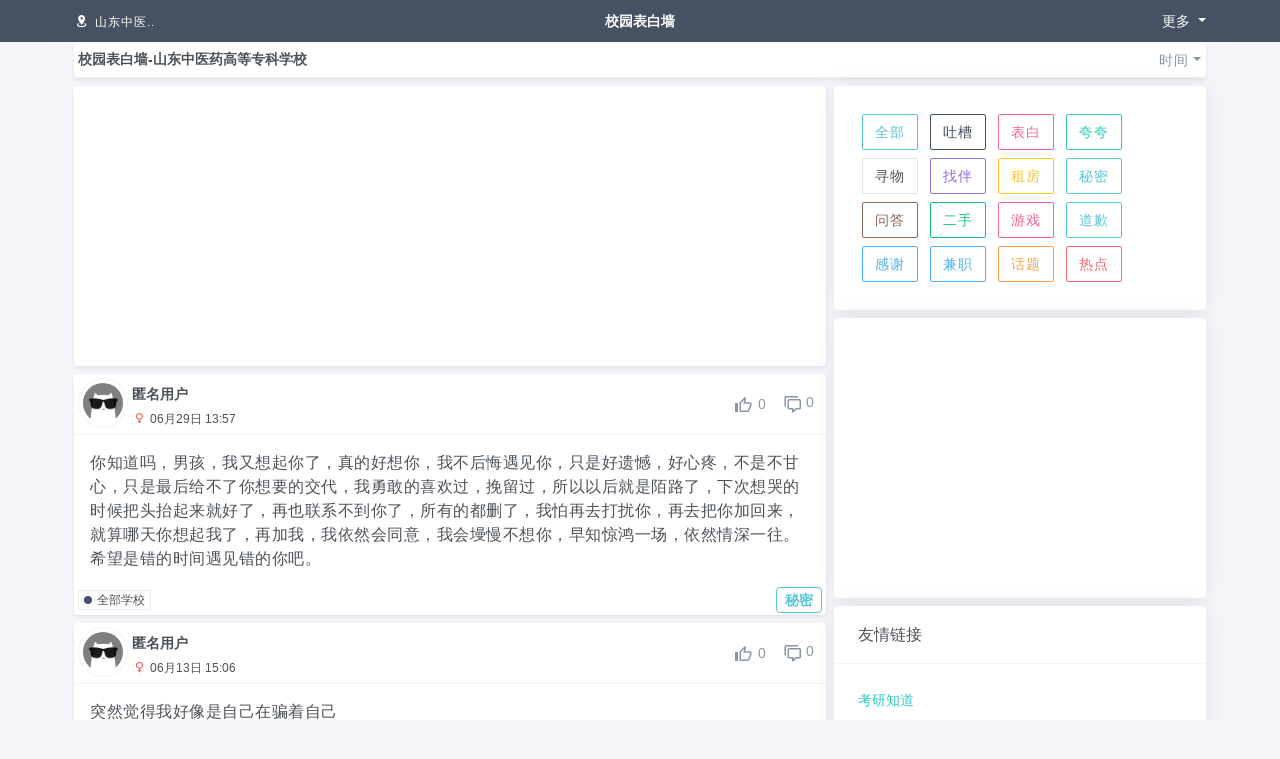

--- FILE ---
content_type: text/html; charset=utf-8
request_url: https://wall.words.run/sch/60a4e9519fb6f27aeb291daf/1?type=MM&sort=time
body_size: 5477
content:
<!DOCTYPE html>

<head>
    
        
<meta name="viewport" content="width=device-width, initial-scale=1, maximum-scale=1, user-scalable=no"/>
<title>山东中医药高等专科学校-校园表白墙</title>
<link rel="icon" href="/favicon.ico" type="image/ico">
<meta name="keywords" content="校园表白墙,吐槽墙,大树洞,夸夸群,万能墙">
<meta name="description"
      content="校园表白墙.在这里你可以随意吐槽,真情表白,求夸夸,寻物告示,透露秘密,寻找兼职,找玩伴,问答,二手交易,讨论话题,追寻热点.快上墙吧.">
<meta name="google-site-verification" content="XOtCgf7XlXT8bCMHwcqE1dt5CHC5XdcN4Ug9eg43c8Q"/>
<link href="https://cdn.jsdelivr.net/npm/bootstrap@4.6.0/dist/css/bootstrap.min.css" rel="stylesheet">
<link href="https://cdn.jsdelivr.net/npm/@mdi/font@5.9/css/materialdesignicons.min.css" rel="stylesheet"/>
<link href="/css/style.min.css" rel="stylesheet">
 <script data-ad-client="ca-pub-9835144722251741" async
          src="https://pagead2.googlesyndication.com/pagead/js/adsbygoogle.js"></script>
<script async src="https://www.googletagmanager.com/gtag/js?id=G-NH73LF2X85"></script>
<script>window.dataLayer = window.dataLayer || []
    function gtag() {
        dataLayer.push(arguments)
    }
    gtag('js', new Date())
    gtag('config', 'G-NH73LF2X85')
</script>
    
</head>
<body>

    <script src="/js/post_submit.js"></script>
<header class="bg-dark sticky-top">
    <div class="container pt-2 pb-2">
        <div class="row flex-nowrap justify-content-between align-items-center">
            
                <div class="col-4 pr-1 pl-1">
                    <a class="btn btn-dark p-0" data-toggle="modal"
                       data-target="#choose_school_modal">
                        <i class="mdi mdi-map-marker-radius"></i>
                        <small id="school_small">
                            山东中医..
                        </small>
                    </a>
                </div>
            

            <div class="col-4 text-center">
                <strong class="text-white">校园表白墙</strong>
            </div>
            <div class="col-4 d-flex justify-content-end pr-1 pl-1">
                <div class="dropdown dropdown-profile">
                    <a href="javascript:void(0)" data-toggle="dropdown" class="dropdown-toggle text-white">
                        <span>更多</span>
                    </a>
                    <ul class="dropdown-menu dropdown-menu-right rounded">
                        <li class="multitabs dropdown-item btn"
                            onclick="post_submit('/add', {token:localStorage.getItem('token')})">
                            <i class="mdi mdi-plus-circle-outline"></i> 我要发布
                        </li>
                        <li class="multitabs dropdown-item btn"
                            onclick="post_submit('/sch/own', {token:localStorage.getItem('token')})">
                            <i class="mdi mdi-progress-check"></i> 我已发布
                        </li>
                        <li class="dropdown-divider"></li>
                        <li class="multitabs dropdown-item btn"
                            onclick="post_submit('/user/me', {token:localStorage.getItem('token')})">
                            <i class="mdi mdi-account"></i> 个人中心
                        </li>
                    </ul>
                </div>
            </div>
        </div>
    </div>
</header>
<script>
    function back() {
        let back_url = document.referrer
        if (back_url == '') {
            location.href = '/'
            return
        }
        if (history.length == 1){
            location.href = '/'
            return
        }
        history.go(-1)
    }
</script>

<div class="container p-0">
    <div class="card-header bg-white mb-2 ml-1 mr-1 p-1 shadow-sm rounded-bottom">
        <span><strong>校园表白墙-山东中医药高等专科学校</strong></span>
        
            <ul class="card-actions">
                <li class="dropdown">
                    <a class="dropdown-toggle btn" data-toggle="dropdown" aria-haspopup="true"
                       aria-expanded="false">时间</a>
                    <div class="dropdown-menu dropdown-menu-right">
                        <a class="dropdown-item" id="sort_time_btn"
                           href=/sch/60a4e9519fb6f27aeb291daf/1?type=MM&amp;sort=time>
                            <i class="mdi mdi-arrow-collapse-up"></i> 时间</a>
                        <a class="dropdown-item" id="sort_hot_btn"
                           href=/sch/60a4e9519fb6f27aeb291daf/1?type=MM&amp;sort=hot>
                            <i class="mdi mdi-fire"> </i> 热度</a>
                    </div>
                </li>
            </ul>
        
    </div>
    <div class="row m-0">
        <div class="col-md-8 col-lg-8 pt-0 pl-1 pr-1">
            
            
            <div class="card shadow-sm mb-2 rounded">
                <div class="card-body p-0">
                    <!-- Vertical ads -->
<ins class="adsbygoogle"
   style="display:block;height: 280px"
   data-ad-client="ca-pub-9835144722251741"
   data-ad-slot="4111320966"
   data-ad-format="auto"
   data-full-width-responsive="false"></ins>
<script>
  (adsbygoogle = window.adsbygoogle || []).push({});
</script>
                </div>
            </div>
            
            
                <div class="card shadow-sm mb-2 rounded">
                    <div class="card-header p-1">
                        <div class="media">
                            
                            <img src="/images/anonymous.jpg" class="img-thumbnail rounded-circle"
                                 style="width: 50px; height: 50px;">
                            <div class="media-body pl-1">
                                <div class="pt-1">
                                    
                                        <strong>匿名用户</strong>
                                    
                                </div>
                                
                                    <i class="mdi mdi-gender-female text-danger"></i>
                                
                                <time>
                                    06月29日 13:57
                                </time>
                            </div>
                        </div>
                        <div class="pr-2">
                            <ul class="card-actions">
                                <li>
                                    <a href="/post/60dab665363dec37ac3b01da/1">
                                        <i class="mdi mdi-comment-multiple-outline mdi-18px"></i>
                                        0</a>
                                </li>
                                <li>
                                    <a class="btn" name="like_btn" id="60dab665363dec37ac3b01da"
                                       num="0">
                                        <i class="mdi mdi-thumb-up-outline mdi-18px"></i>
                                        <span>0</span>
                                    </a>
                                </li>
                            </ul>
                        </div>
                    </div>
                    <div class="card-body p-0">
                        <div class="h6 p-3 m-0">
                            你知道吗，男孩，我又想起你了，真的好想你，我不后悔遇见你，只是好遗憾，好心疼，不是不甘心，只是最后给不了你想要的交代，我勇敢的喜欢过，挽留过，所以以后就是陌路了，下次想哭的时候把头抬起来就好了，再也联系不到你了，所有的都删了，我怕再去打扰你，再去把你加回来，就算哪天你想起我了，再加我，我依然会同意，我会墁慢不想你，早知惊鸿一场，依然情深一往。希望是错的时间遇见错的你吧。
                        </div>
                        <div class="pb-1 pl-1 pr-1">
                            <a href="/sch/000000000000000000000000/1"
                               class=" badge badge-outline-dark">全部学校</a>
                            

                            <div class="float-right pl-2 pr-2 rounded border border-cyan text-cyan">
                                <strong>秘密</strong>
                            </div>
                        </div>
                    </div>
                    
                </div>
            
                <div class="card shadow-sm mb-2 rounded">
                    <div class="card-header p-1">
                        <div class="media">
                            
                            <img src="/images/anonymous.jpg" class="img-thumbnail rounded-circle"
                                 style="width: 50px; height: 50px;">
                            <div class="media-body pl-1">
                                <div class="pt-1">
                                    
                                        <strong>匿名用户</strong>
                                    
                                </div>
                                
                                    <i class="mdi mdi-gender-female text-danger"></i>
                                
                                <time>
                                    06月13日 15:06
                                </time>
                            </div>
                        </div>
                        <div class="pr-2">
                            <ul class="card-actions">
                                <li>
                                    <a href="/post/60c5ae82bd3d48b8bb074881/1">
                                        <i class="mdi mdi-comment-multiple-outline mdi-18px"></i>
                                        0</a>
                                </li>
                                <li>
                                    <a class="btn" name="like_btn" id="60c5ae82bd3d48b8bb074881"
                                       num="0">
                                        <i class="mdi mdi-thumb-up-outline mdi-18px"></i>
                                        <span>0</span>
                                    </a>
                                </li>
                            </ul>
                        </div>
                    </div>
                    <div class="card-body p-0">
                        <div class="h6 p-3 m-0">
                            突然觉得我好像是自己在骗着自己<br/><br/>自己给自己扮了一个十分好的结果<br/><br/>可是现实往往只是一分好<br/><br/>我也不知道自己现在到底是再坚持些什么我也觉得我说的话可能就是我觉得我自己所认为的那样我想放弃了真的想放弃了我觉得我坚持不下去了他对我一分好我就想当然的把他认为成十分好这种感觉好像慢慢让我厌烦了我觉得我真的是太贱了明明他的所作所为你已经感受到他可能没有你想象中的那.么好但是还是把他包装成了一一个你认为很完美的角色我可求求你了迷途知返吧求求你了
                        </div>
                        <div class="pb-1 pl-1 pr-1">
                            <a href="/sch/60a4e9519fb6f27aeb291daf/1"
                               class=" badge badge-outline-dark">山东中医药高等专科学校</a>
                            

                            <div class="float-right pl-2 pr-2 rounded border border-cyan text-cyan">
                                <strong>秘密</strong>
                            </div>
                        </div>
                    </div>
                    
                </div>
            

            
                <div class="text-center mt-1 mb-2 h6">
                    
                    <a >
                        我是底线..
                    </a>
                </div>
            
        </div>
        <div class="col-md-4 col-lg-4 pt-0 pb-0 pl-1 pr-1 ">
            
                <div class="card card-shadowed mb-2 rounded">
                    <div class="card-body">
                        <a href="/sch/60a4e9519fb6f27aeb291daf/1?type=QB&sort=time"
                           class="btn btn-outline-cyan m-1">
                            全部
                        </a>
                        
                            <a class="btn btn-outline-dark m-1"
                               href=/sch/60a4e9519fb6f27aeb291daf/1?type=TC&amp;sort=time>
                                吐槽
                            </a>
                        
                            <a class="btn btn-outline-pink m-1"
                               href=/sch/60a4e9519fb6f27aeb291daf/1?type=BB&amp;sort=time>
                                表白
                            </a>
                        
                            <a class="btn btn-outline-primary m-1"
                               href=/sch/60a4e9519fb6f27aeb291daf/1?type=KK&amp;sort=time>
                                夸夸
                            </a>
                        
                            <a class="btn btn-outline-secondary m-1"
                               href=/sch/60a4e9519fb6f27aeb291daf/1?type=XW&amp;sort=time>
                                寻物
                            </a>
                        
                            <a class="btn btn-outline-purple m-1"
                               href=/sch/60a4e9519fb6f27aeb291daf/1?type=ZB&amp;sort=time>
                                找伴
                            </a>
                        
                            <a class="btn btn-outline-yellow m-1"
                               href=/sch/60a4e9519fb6f27aeb291daf/1?type=ZF&amp;sort=time>
                                租房
                            </a>
                        
                            <a class="btn btn-outline-cyan m-1"
                               href=/sch/60a4e9519fb6f27aeb291daf/1?type=MM&amp;sort=time>
                                秘密
                            </a>
                        
                            <a class="btn btn-outline-brown m-1"
                               href=/sch/60a4e9519fb6f27aeb291daf/1?type=WD&amp;sort=time>
                                问答
                            </a>
                        
                            <a class="btn btn-outline-success m-1"
                               href=/sch/60a4e9519fb6f27aeb291daf/1?type=ES&amp;sort=time>
                                二手
                            </a>
                        
                            <a class="btn btn-outline-pink m-1"
                               href=/sch/60a4e9519fb6f27aeb291daf/1?type=YX&amp;sort=time>
                                游戏
                            </a>
                        
                            <a class="btn btn-outline-cyan m-1"
                               href=/sch/60a4e9519fb6f27aeb291daf/1?type=DQ&amp;sort=time>
                                道歉
                            </a>
                        
                            <a class="btn btn-outline-info m-1"
                               href=/sch/60a4e9519fb6f27aeb291daf/1?type=GX&amp;sort=time>
                                感谢
                            </a>
                        
                            <a class="btn btn-outline-info m-1"
                               href=/sch/60a4e9519fb6f27aeb291daf/1?type=JZ&amp;sort=time>
                                兼职
                            </a>
                        
                            <a class="btn btn-outline-warning m-1"
                               href=/sch/60a4e9519fb6f27aeb291daf/1?type=HT&amp;sort=time>
                                话题
                            </a>
                        
                            <a class="btn btn-outline-danger m-1"
                               href=/sch/60a4e9519fb6f27aeb291daf/1?type=RD&amp;sort=time>
                                热点
                            </a>
                        
                    </div>
                </div>
            
            <!-- 纵向 -->

<div class="card card-shadowed mb-2 rounded">
    <div class="card-body p-0">
        <!-- Vertical ads -->
<ins class="adsbygoogle"
   style="display:block;height: 280px"
   data-ad-client="ca-pub-9835144722251741"
   data-ad-slot="4111320966"
   data-ad-format="auto"
   data-full-width-responsive="false"></ins>
<script>
  (adsbygoogle = window.adsbygoogle || []).push({});
</script>
    </div>
</div>

<div class="card card-shadowed mb-2 rounded">
    <header class="card-header">
        <div class="card-title">友情链接</div>
    </header>
    <div class="card-body">
        <p><a href="https://ky.words.run">考研知道</a></p>
        <p><a href="https://read.words.run">多多学英语-中英双语阅读</a></p>
        <p><a href="https://key.words.run">多多激活码-IDEA全家桶激活码</a></p>
    </div>
</div>
<div class="card card-shadowed mb-2 rounded">
    <div class="card-header user-select-all">
        microcode-era@foxmail.com
    </div>
</div>
<div class="card card-shadowed mb-2 rounded">
    <div class="card-header">
        <a href="http://beian.miit.gov.cn/" target="_blank" class="text-dark">鲁ICP备2020048019号-2</a>
    </div>
</div>


        </div>
    </div>
</div>

<script src="https://cdn.jsdelivr.net/npm/jquery@3.6"></script>
<script src="https://cdn.jsdelivr.net/npm/popper.js"></script>
<script src="https://cdn.jsdelivr.net/npm/bootstrap@4.6"></script>
<script src="/js/main.min.js"></script>
<div class="modal fade" id="choose_school_modal" tabindex="-1" role="dialog" aria-labelledby="exampleModalChangeLabel"
     aria-hidden="true">
    <div class="modal-dialog" role="document">
        <div class="modal-content">
            <div class="modal-header">
                <h6 class="modal-title" id="exampleModalChangeTitle">选择学校</h6>
                <button type="button" class="close" data-dismiss="modal" aria-label="Close">
                    <span aria-hidden="true">&times;</span>
                </button>
            </div>
            <div class="modal-body">
                <div class="input-group">
                    <input type="text" class="form-control" placeholder="所在院校" id="search_schools_in">
                </div>
                <ul class="list-group" id="schools_ul">
                </ul>
            </div>
        </div>
    </div>
</div>

<script>
    $(function () {
        let city = localStorage.getItem('city')
        if (city) {
            search_schools({
                city: city,
                mode: 'city'
            })
        } else {
            $.ajax({
                type: "get",
                async: false,
                url: "https://apis.map.qq.com/ws/location/v1/ip?output=jsonp&key=FVEBZ-PS7CD-EQT4V-HHFEY-K4XHJ-AOBUW",
                dataType: "jsonp",
                jsonp: "callback",
                jsonpCallback: "QQmap",
                success: function (map_info) {
                    if (map_info.status != 0) {
                        return
                    }
                    let ad_info = map_info.result.ad_info
                    localStorage.setItem('city', ad_info.city)
                    search_schools({
                        city: ad_info.city,
                        mode: 'city'
                    })
                },
                error: function () {
                }
            })
        }

    })

    function search_schools(data) {
        let me_school = localStorage.getItem('school_id')
        if (me_school) {
            data['me_school'] = me_school
        }

        $.ajax({
            url: "/IF_get_schools",
            type: 'post',
            async: false,
            data: data,
            success: function (e) {
                let school_html_list = []
                if ('index' == 'index') {
                    school_html_list.push(`<li class="pt-2 pb-2 list-group-item d-flex justify-content-between align-items-center btn" id="hot">全部学校 <small>中国-北京</small></li>`)
                }
                for (let sl of e) {
                    school_html_list.push(`<li class="pt-2 pb-2 list-group-item d-flex justify-content-between align-items-center btn" id="${sl._id}">${sl.name} <small>${sl.province}-${sl.city}</small></li>`)
                }
                school_html_list.push(`<div class="text-center pt-3">找不到学校？<a class="text-primary">联系我们</a></div>`)
                $('#schools_ul').html(school_html_list)
            },
            fail: function (e) {
                console.log(e)
            }
        })
    }

    $("#search_schools_in").bind("input propertychange", function (event) {
        let school_name = $('#search_schools_in').val()
        if (!school_name) {
            let city = localStorage.getItem('city')
            search_schools({
                city,
                mode: 'city'
            })
            return
        }
        search_schools({
            name: school_name,
            mode: 'name'
        })
    })

</script>


<div class="modal fade" id="alert_modal" tabindex="-1" role="dialog" aria-labelledby="exampleModalChangeLabel"
     aria-hidden="true">
    <div class="modal-dialog modal-sm" role="document">
        <div class="modal-content">
            <div class="modal-header">
                <h6 class="modal-title text-center" id="alert_title"></h6>
                <button type="button" class="close" data-dismiss="modal" aria-label="Close">
                    <span aria-hidden="true">&times;</span>
                </button>
            </div>
        </div>
    </div>
</div>

<script>
    function show_alert(msg) {
        $('#alert_title').html(msg)
        $('#alert_modal').modal('show')
    }
</script>
<script>
    $(function () {
        $("input[name='token']").val(localStorage.getItem('token'))
    })
    $('#schools_ul').on("click", "li", function () {
        school_id = $(this).attr("id")
        location.href = `/sch/${school_id}/1`
        return
    })
</script>
<script>
    $("[name='like_btn']").click(function () {
        let token = localStorage.getItem('token')
        if (!token) {
            location.href = '/user/login'
        }
        let self = $(this)
        let post_id = self.attr('id')
        let num = self.attr('num')
        if (!post_id) {
            return
        }
        let data = {
            state: 'like',
            post_id,
            token
        }
        $.ajax({
            url: '/post/IF_add_comment',
            type: 'post',
            async: false,
            data: data,
            success: function (e) {
                if (e.code == '100') {
                    location.href = "/user/login"
                    return
                }
                if (e.code != '200') {
                    show_alert(e.msg)
                    return
                }
                
                self.find("span").text(parseInt(num) + 1)
                
            },
            fail: function (e) {
                show_alert('失败!')
            }
        })
    })
</script>
</body>
</html>


--- FILE ---
content_type: text/html; charset=utf-8
request_url: https://www.google.com/recaptcha/api2/aframe
body_size: 267
content:
<!DOCTYPE HTML><html><head><meta http-equiv="content-type" content="text/html; charset=UTF-8"></head><body><script nonce="fZsitSIO5djONMV08LgBJg">/** Anti-fraud and anti-abuse applications only. See google.com/recaptcha */ try{var clients={'sodar':'https://pagead2.googlesyndication.com/pagead/sodar?'};window.addEventListener("message",function(a){try{if(a.source===window.parent){var b=JSON.parse(a.data);var c=clients[b['id']];if(c){var d=document.createElement('img');d.src=c+b['params']+'&rc='+(localStorage.getItem("rc::a")?sessionStorage.getItem("rc::b"):"");window.document.body.appendChild(d);sessionStorage.setItem("rc::e",parseInt(sessionStorage.getItem("rc::e")||0)+1);localStorage.setItem("rc::h",'1769406014004');}}}catch(b){}});window.parent.postMessage("_grecaptcha_ready", "*");}catch(b){}</script></body></html>

--- FILE ---
content_type: text/css; charset=utf-8
request_url: https://wall.words.run/css/style.min.css
body_size: 15374
content:
body {
    font-family: "Microsoft YaHei", sans-serif;
    color: #4d5259;
    line-height: 1.72;
    font-size: 14px;
    overflow-x: hidden;
    background-color: #F4F5FA;
}

html,
body {
    height: 100%;
}

.container, .container-fluid, .container-lg, .container-md, .container-sm, .container-xl {
    width: 100%;
    /*padding-right: 15px;*/
    /*padding-left: 15px;*/
    margin-right: auto;
    margin-left: auto;
}

a {
    color: #33cabb;
    -webkit-transition: .3s linear;
    transition: .3s linear
}

a:hover,
a:focus,
a:active {
    color: #1c7068;
    text-decoration: none;
    outline: none
}

a,
button,
a:focus,
a:active,
button:focus,
button:active,
.input-group-text:focus,
.input-group-text:active {
    outline: none !important;
}

blockquote {
    border-left: 4px solid #ebebeb;
    font-size: 14px;
    padding-left: 15px;
}

img {
    max-width: 100%;
}

pre {
    background-color: #F8F9FA;
    border: none;
    padding: 15px;
    border-radius: 3px;
    font-size: inherit;
    color: #2f6f9f;
}

small,
time,
.small {
    font-size: 12px;
}

i.mdi {
    display: inline-block;
}

i.mdi:before,
i.mdi:after {
    vertical-align: bottom;
}

/** ----------------------------------
 * 演示新增样式
 -------------------------------------- */
.example-box .btn {
    margin-bottom: 10px;
    margin-right: 6px;
}

.border-example,
.border-example-row {
    padding: 1rem;
    margin: 1rem 0 0;
    border: solid #f8f9fa;
    border-width: .2rem .2rem 0;
}

.border-example-row .row > .col,
.border-example-row .row > [class^=col-] {
    padding-top: .75rem;
    padding-bottom: .75rem;
    background-color: rgba(86, 61, 124, .15);
    border: 1px solid rgba(86, 61, 124, .2);
}

.border-example-row .row + .row {
    margin-top: 1rem;
}

.border-example + pre {
    border-left: none;
}

.border-example-row .row + .row {
    margin-top: 1rem;
}

.border-example-row-flex-cols .row {
    min-height: 10rem;
    background-color: rgba(255, 0, 0, .1);
}

.border-example::after {
    display: block;
    clear: both;
    content: "";
}

.scrollspy-example {
    position: relative;
    height: 200px;
    margin-top: .5rem;
    overflow: auto;
}

.scrollspy-example-2 {
    position: relative;
    height: 350px;
    overflow: auto;
}

.border-example-toasts {
    background: #F8F9FA;
    padding: 15px;
    margin-bottom: 15px;
}

.border-example-border-utils [class^=border] {
    display: inline-block;
    width: 5rem;
    height: 5rem;
    margin: .25rem;
    background-color: #F8F9FA;
}

.border-example-border-utils-0 [class^=border] {
    border: 1px solid #dee2e6;
}

.border-highlight {
    background-color: rgba(86, 61, 124, .15);
    border: 1px solid rgba(86, 61, 124, .15);
}

/** ----------------------------------
 * 通用辅助类
 -------------------------------------- */
/* 禁止双击选中 */
.not-user-select {
    -moz-user-select: none; /* 火狐 */
    -webkit-user-select: none; /* webkit浏览器 */
    -ms-user-select: none; /* IE10 */
    -khtml-user-select: none; /* 早期浏览器 */
    user-select: none;
}

/* 垂直水平居中 */
.center-vh {
    display: -webkit-box;
    display: flex;
    -webkit-box-pack: center;
    justify-content: center;
    -webkit-box-align: center;
    align-items: center;
    height: 100%;
}

/* 边框 */

/* 布局 */
.flex-box {
    display: -webkit-box;
    display: flex;
    -webkit-box-pack: justify;
    justify-content: space-between;
}

/* 分割线 */
.lyear-divider {
    display: -webkit-box;
    display: flex;
    -webkit-box-align: center;
    align-items: center;
    -webkit-box-flex: 0;
    flex: 0 1;
    color: #4d5259;
    font-size: 14px;
    letter-spacing: .5px;
    margin: 2rem auto;
    width: 100%;
}

.lyear-divider::before,
.lyear-divider::after {
    content: '';
    -webkit-box-flex: 1;
    flex-grow: 1;
    border-top: 1px solid rgba(77, 82, 89, 0.07);
}

.lyear-divider::before {
    margin-right: 15px;
}

.lyear-divider::after {
    margin-left: 15px;
}

/* 宽度 */
.w-15 {
    width: 15% !important;
}

.w-420 {
    width: 420px !important;
}

/* margin */
.m-5 {
    margin: 5px !important;
}

.m-t-5 {
    margin-top: 5px !important;
}

.m-r-5 {
    margin-right: 5px !important;
}

.m-b-5 {
    margin-bottom: 5px !important;
}

.m-l-5 {
    margin-left: 5px !important;
}

.m-10 {
    margin: 10px !important;
}

.m-tb-10 {
    margin: 10px 0px !important;
}

.m-lr-10 {
    margin: 0px 10px !important;
}

.m-t-10 {
    margin-top: 10px !important;
}

.m-r-10 {
    margin-right: 10px !important;
}

.m-b-10 {
    margin-bottom: 10px !important;
}

.m-l-10 {
    margin-left: 10px !important;
}

.m-15 {
    margin: 15px !important;
}

.m-tb-15 {
    margin: 15px 0px !important;
}

.m-lr-15 {
    margin: 0px 15px !important;
}

.m-t-15 {
    margin-top: 15px !important;
}

.m-r-15 {
    margin-right: 15px !important;
}

.m-b-15 {
    margin-bottom: 15px !important;
}

.m-l-15 {
    margin-left: 15px !important;
}

/* padding */
.p-10 {
    padding: 10px !important;
}

.p-tb-10 {
    padding: 10px 0px !important;
}

.p-lr-10 {
    padding: 0px 10px !important;
}

.p-t-10 {
    padding-top: 10px !important;
}

.p-r-10 {
    padding-right: 10px !important;
}

.p-b-10 {
    padding-bottom: 10px !important;
}

.p-l-10 {
    padding-left: 10px !important;
}

.p-15 {
    padding: 15px !important;
}

.p-tb-15 {
    padding: 15px 0px !important;
}

.p-lr-15 {
    padding: 0px 15px !important;
}

.p-t-15 {
    padding-top: 15px !important;
}

.p-r-15 {
    padding-right: 15px !important;
}

.p-b-15 {
    padding-bottom: 15px !important;
}

.p-l-15 {
    padding-left: 15px !important;
}

.p-20 {
    padding: 20px !important;
}

.p-l-20 {
    padding-left: 20px !important;
}

.p-l-40 {
    padding-left: 40px !important;
}

/* 字体大小 */
.fs-10 {
    font-size: 10px !important;
}

.fs-12 {
    font-size: 12px !important;
}

.fs-14 {
    font-size: 14px !important;
}

.fs-16 {
    font-size: 16px !important;
}

.fs-18 {
    font-size: 18px !important;
}

.fs-20 {
    font-size: 20px !important;
}

.fs-22 {
    font-size: 22px !important;
}

/* 行高 */
.lh-12 {
    line-height: 1.2 !important;
}

.lh-13 {
    line-height: 1.3 !important;
}

.lh-14 {
    line-height: 1.4 !important;
}

.lh-15 {
    line-height: 1.5 !important;
}

.lh-16 {
    line-height: 1.6 !important;
}

.lh-17 {
    line-height: 1.7 !important;
}

.lh-18 {
    line-height: 1.8 !important;
}

.lh-19 {
    line-height: 1.9 !important;
}

.lh-2 {
    line-height: 2 !important;
}

.lh-22 {
    line-height: 2.2 !important;
}

.lh-24 {
    line-height: 2.4 !important;
}

.lh-25 {
    line-height: 2.5 !important;
}

.lh-26 {
    line-height: 2.6 !important;
}

.lh-28 {
    line-height: 2.8 !important;
}

.lh-3 {
    line-height: 3 !important;
}

/* 头像 */
.img-avatar {
    -webkit-box-pack: center;
    -ms-flex-pack: center;
    justify-content: center;
    vertical-align: middle;
    -webkit-border-radius: 50%;
    border-radius: 50%;
    text-align: center;
}

.img-avatar-36 {
    min-width: 36px;
    width: 36px;
    height: 36px;
    line-height: 36px;
}

.img-avatar-48 {
    min-width: 48px;
    width: 48px;
    height: 48px;
    line-height: 48px;
}

/* 其他 */
.no-border {
    border: none !important;
}

.no-padding {
    padding: 0 !important;
}

.no-margin {
    margin: 0 !important;
}

.no-shadow {
    box-shadow: none !important;
}

.no-text-shadow {
    text-shadow: none !important;
}

.no-radius {
    border-radius: 0 !important;
}

.no-letter-spacing {
    letter-spacing: 0 !important;
}

.no-wrap {
    white-space: nowrap !important;
    flex-wrap: nowrap !important;
}

.no-underline:hover,
.no-underline:focus {
    text-decoration: none !important;
}

hr {
    border-color: rgba(77, 82, 89, 0.07);
}

.jumbotron {
    background-color: #f7fafc;
}

.rotate-180 {
    display: inline-block;
    -webkit-transform: rotate(180deg);
    transform: rotate(180deg);
}

.help-block {
    color: #737373;
}

/** ----------------------------------
 * 重置样式
 -------------------------------------- */
/* 标题 */
h1, h2, h3, h4, h5, h6, .h1, .h2, .h3, .h4, .h5, .h6 {
    font-family: 'Microsoft YaHei', sans-serif;
    line-height: 1.5;
    letter-spacing: .5px;
}

/* 表格 */
.table-bordered {
    border-color: rgba(77, 82, 89, 0.07) !important;
}

.table-responsive > .table-bordered {
    border-width: 1px;
    border-style: solid;
}

.table > tbody > tr > td,
.table > tbody > tr > th,
.table > tfoot > tr > td,
.table > tfoot > tr > th,
.table > thead > tr > td,
.table > thead > tr > th {
    padding: 10px;
    line-height: 1.72;
    border-color: rgba(77, 82, 89, 0.07);
}

.table-striped tbody tr:nth-of-type(odd) {
    background-color: #f9fafb;
}

.table-hover > tbody > tr:hover {
    background-color: #f1fbfb;
}

.table-vcenter > thead > tr > th,
.table-vcenter > thead > tr > td,
.table-vcenter > tbody > tr > th,
.table-vcenter > tbody > tr > td,
.table-vcenter > tfoot > tr > th,
.table-vcenter > tfoot > tr > td {
    vertical-align: middle;
}

.table-hover tbody tr {
    -webkit-transition: background-color 0.2s linear;
    transition: background-color 0.2s linear;
}

.table > caption + thead > tr:first-child > td,
.table > caption + thead > tr:first-child > th,
.table > colgroup + thead > tr:first-child > td,
.table > colgroup + thead > tr:first-child > th,
.table > thead:first-child > tr:first-child > td,
.table > thead:first-child > tr:first-child > th {
    border-top: 0;
}

.table.table-dark td,
.table.table-dark th,
.table.table-dark thead th {
    border-color: rgba(255, 255, 255, 0.035);
}

.table-sm td,
.table-sm th {
    padding: .3rem !important;
}

.table-responsive > .table > tbody > tr > td,
.table-responsive > .table > tbody > tr > th,
.table-responsive > .table > tfoot > tr > td,
.table-responsive > .table > tfoot > tr > th,
.table-responsive > .table > thead > tr > td,
.table-responsive > .table > thead > tr > th {
    white-space: nowrap;
}

.table-active,
.table-active > td,
.table-active > th {
    background-color: rgba(0, 0, 0, .0375);
}

.table-primary,
.table-primary > td,
.table-primary > th {
    background-color: #dcfcfa;
}

.table-secondary,
.table-secondary > td,
.table-secondary > th {
    background-color: #f2f2f2;
}

.table-success,
.table-success > td,
.table-success > th {
    background-color: #e3fcf2;
}

.table-danger,
.table-danger > td,
.table-danger > th {
    background-color: #fce3e3;
}

.table-warning,
.table-warning > td,
.table-warning > th {
    background-color: #fcf0e3;
}

.table-info > td,
.table-info > td,
.table-info > th {
    background-color: #e3f3fc;
}

.table-light
.table-light > td,
.table-light > th {
    background-color: #f7fafc;
}

/* 警告框 */
.alert {
    border: none;
    -webkit-border-radius: 2px;
    border-radius: 2px;
}

.alert .alert-link:hover {
    text-decoration: underline;
}

.alert p:last-child {
    margin-bottom: 0px;
}

.alert-primary {
    color: #1c7068;
    background-color: #d5f5f3;
}

.alert-secondary {
    background-color: #e4e7ea;
}

.alert-success {
    background-color: #d4edda;
}

.alert-danger {
    background-color: #f8d7da;
}

.alert-warning {
    background-color: #fff3cd;
}

.alert-info {
    background-color: #cce5ff;
}

.alert-light {
    background-color: #f7fafc;
}

.alert-dark {
    background-color: #d6d8d9;
}

.alert .mdi:before {
    vertical-align: middle;
}

/* toast */
.toast {
    border-color: rgba(77, 82, 89, 0.07);
    box-shadow: 0 0.125rem 0.75rem rgba(0, 0, 0, .035);
}

/* 按钮 */
.btn {
    font-size: 14px;
    padding: 5px 12px;
    color: #8b95a5;
    letter-spacing: 1px;
    border-radius: 2px;
    background-color: #fff;
    outline: none !important;
    -webkit-transition: 0.15s linear;
    transition: 0.15s linear;
}

.btn:focus,
.btn.focus,
.btn:active,
.btn.active {
    -webkit-box-shadow: none !important;
    box-shadow: none !important
}

.btn-w-xs {
    width: 80px
}

.btn-w-sm {
    width: 100px
}

.btn-w-md {
    width: 120px
}

.btn-w-lg {
    width: 145px
}

.btn-w-xl {
    width: 180px
}

.btn-default {
    background-color: #fcfdfe;
    border-color: #ebebeb;
    color: #8b95a5 !important;
}

.btn-default:hover {
    background-color: #f9fafb;
    border-color: #ebebeb;
    color: #4d5259
}

.btn-default:focus,
.btn-default.focus {
    background-color: #f9fafb !important;
    border-color: #ebebeb !important;
    color: #4d5259
}

.btn-default:not([disabled]):not(.disabled).active,
.btn-default:not([disabled]):not(.disabled):active,
.show > .btn-default.dropdown-toggle {
    background-color: #f9fafb !important;
    border-color: #ebebeb !important;
    color: #4d5259;
    -webkit-box-shadow: none;
    box-shadow: none
}

.btn-default:not(:disabled):not(.disabled):active:focus,
.btn-default:not(:disabled):not(.disabled).active:focus,
.show > .btn-default.dropdown-toggle:focus {
    box-shadow: none;
}

.btn-default.disabled,
.btn-default:disabled {
    background-color: #fcfdfe;
    border-color: #ebebeb;
    opacity: 0.5
}

.btn-primary {
    background-color: #33cabb;
    border-color: #33cabb;
    color: #fff !important;
}

.btn-primary:hover {
    background-color: #52d3c7;
    border-color: #52d3c7;
}

.btn-primary:focus,
.btn-primary.focus {
    background-color: #52d3c7 !important;
    border-color: #52d3c7 !important;
}

.btn-primary.disabled,
.btn-primary:disabled {
    background-color: #33cabb;
    border-color: #33cabb;
    opacity: 0.5
}

.btn-primary:not([disabled]):not(.disabled).active,
.btn-primary:not([disabled]):not(.disabled):active,
.show > .btn-primary.dropdown-toggle {
    background-color: #2ba99d !important;
    border-color: #2ba99d !important;
    -webkit-box-shadow: none;
    box-shadow: none
}

.btn-primary:not(:disabled):not(.disabled):active:focus,
.btn-primary:not(:disabled):not(.disabled).active:focus,
.show > .btn-primary.dropdown-toggle:focus {
    box-shadow: none;
}

.btn-success {
    background-color: #15c377;
    border-color: #15c377;
    color: #fff !important;
}

.btn-success:hover {
    background-color: #16d17f;
    border-color: #16d17f;
}

.btn-success:focus,
.btn-success.focus {
    background-color: #16d17f !important;
    border-color: #16d17f !important;
}

.btn-success.disabled,
.btn-success:disabled {
    background-color: #15c377;
    border-color: #15c377;
    opacity: 0.5
}

.btn-success:not([disabled]):not(.disabled).active,
.btn-success:not([disabled]):not(.disabled):active,
.show > .btn-success.dropdown-toggle {
    background-color: #14b56f !important;
    border-color: #14b56f !important;
    -webkit-box-shadow: none;
    box-shadow: none
}

.btn-success:not(:disabled):not(.disabled):active:focus,
.btn-success:not(:disabled):not(.disabled).active:focus,
.show > .btn-success.dropdown-toggle:focus {
    box-shadow: none;
}

.btn-info {
    background-color: #48b0f7;
    border-color: #48b0f7;
    color: #fff !important;
}

.btn-info:hover {
    background-color: #65bdf8;
    border-color: #65bdf8;
}

.btn-info:focus,
.btn-info.focus {
    background-color: #65bdf8 !important;
    border-color: #65bdf8 !important;
}

.btn-info.disabled,
.btn-info:disabled {
    background-color: #48b0f7;
    border-color: #48b0f7;
    opacity: 0.5
}

.btn-info:not([disabled]):not(.disabled).active,
.btn-info:not([disabled]):not(.disabled):active,
.show > .btn-info.dropdown-toggle {
    background-color: #2ba3f6 !important;
    border-color: #2ba3f6 !important;
    -webkit-box-shadow: none;
    box-shadow: none
}

.btn-info:not(:disabled):not(.disabled):active:focus,
.btn-info:not(:disabled):not(.disabled).active:focus,
.show > .btn-info.dropdown-toggle:focus {
    box-shadow: none;
}

.btn-warning {
    background-color: #faa64b;
    border-color: #faa64b;
    color: #fff !important;
}

.btn-warning:hover {
    background-color: #fbb264;
    border-color: #fbb264;
}

.btn-warning:focus,
.btn-warning.focus,
.btn-warning.active,
.btn-warning:active,
.open > .dropdown-toggle.btn-warning {
    background-color: #fbb264 !important;
    border-color: #fbb264 !important;
}

.btn-warning.disabled, .btn-warning:disabled {
    background-color: #faa64b;
    border-color: #faa64b;
    opacity: 0.5
}

.btn-warning:not([disabled]):not(.disabled).active,
.btn-warning:not([disabled]):not(.disabled):active,
.show > .btn-warning.dropdown-toggle {
    background-color: #f99a32 !important;
    border-color: #f99a32 !important;
    -webkit-box-shadow: none;
    box-shadow: none
}

.btn-warning:not(:disabled):not(.disabled):active:focus,
.btn-warning:not(:disabled):not(.disabled).active:focus,
.show > .btn-warning.dropdown-toggle:focus {
    box-shadow: none;
}

.btn-danger {
    background-color: #f96868;
    border-color: #f96868;
    color: #fff !important;
}

.btn-danger:hover {
    background-color: #fa8181;
    border-color: #fa8181;
}

.btn-danger:focus,
.btn-danger.focus {
    background-color: #fa8181 !important;
    border-color: #fa8181 !important;
}

.btn-danger.disabled,
.btn-danger:disabled {
    background-color: #f96868;
    border-color: #f96868;
    opacity: 0.5
}

.btn-danger:not([disabled]):not(.disabled).active,
.btn-danger:not([disabled]):not(.disabled):active,
.show > .btn-danger.dropdown-toggle {
    background-color: #f84f4f !important;
    border-color: #f84f4f !important;
    -webkit-box-shadow: none;
    box-shadow: none
}

.btn-danger:not(:disabled):not(.disabled):active:focus,
.btn-danger:not(:disabled):not(.disabled).active:focus,
.show > .btn-danger.dropdown-toggle:focus {
    box-shadow: none;
}

.btn-secondary {
    color: #4d5259 !important;
    background-color: #e4e7ea;
    border-color: #e4e7ea;
}

.btn-secondary:hover {
    background-color: #edeff1;
    border-color: #edeff1;
}

.btn-secondary:focus,
.btn-secondary.focus {
    background-color: #edeff1 !important;
    border-color: #edeff1 !important;
}

.btn-secondary.disabled,
.btn-secondary:disabled {
    background-color: #e4e7ea;
    border-color: #e4e7ea;
    opacity: 0.5
}

.btn-secondary:not([disabled]):not(.disabled).active,
.btn-secondary:not([disabled]):not(.disabled):active,
.show > .btn-secondary.dropdown-toggle {
    background-color: #dbdfe3 !important;
    border-color: #dbdfe3 !important;
    -webkit-box-shadow: none;
    box-shadow: none
}

.btn-secondary:not(:disabled):not(.disabled):active:focus,
.btn-secondary:not(:disabled):not(.disabled).active:focus,
.show > .btn-secondary.dropdown-toggle:focus {
    box-shadow: none;
}

.btn-link {
    color: #48b0f7;
    background-color: transparent;
    border-color: transparent;
}

.btn-link:hover,
.btn-link:focus {
    text-decoration: none;
    color: #e4e7ea
}

.btn-purple {
    background-color: #926dde;
    border-color: #926dde;
    color: #fff !important;
}

.btn-purple:hover {
    background-color: #a282e3;
    border-color: #a282e3;
}

.btn-purple:focus,
.btn-purple.focus {
    background-color: #a282e3 !important;
    border-color: #a282e3 !important;
}

.btn-purple.disabled,
.btn-purple:disabled {
    background-color: #926dde;
    border-color: #926dde;
    opacity: 0.5
}

.btn-purple:not([disabled]):not(.disabled).active,
.btn-purple:not([disabled]):not(.disabled):active,
.show > .btn-purple.dropdown-toggle {
    background-color: #8258d9 !important;
    border-color: #8258d9 !important;
    -webkit-box-shadow: none;
    box-shadow: none
}

.btn-purple:not(:disabled):not(.disabled):active:focus,
.btn-purple:not(:disabled):not(.disabled).active:focus,
.show > .btn-purple.dropdown-toggle:focus {
    box-shadow: none;
}

.btn-pink {
    background-color: #f96197;
    border-color: #f96197;
    color: #fff !important;
}

.btn-pink:hover {
    background-color: #fa75a4;
    border-color: #fa75a4;
}

.btn-pink:focus,
.btn-pink.focus {
    background-color: #fa75a4 !important;
    border-color: #fa75a4 !important;
}

.btn-pink.disabled,
.btn-pink:disabled {
    background-color: #f96197;
    border-color: #f96197;
    opacity: 0.5
}

.btn-pink:not([disabled]):not(.disabled).active,
.btn-pink:not([disabled]):not(.disabled):active,
.show > .btn-pink.dropdown-toggle {
    background-color: #f84d8a !important;
    border-color: #f84d8a !important;
    -webkit-box-shadow: none;
    box-shadow: none
}

.btn-pink:not(:disabled):not(.disabled):active:focus,
.btn-pink:not(:disabled):not(.disabled).active:focus,
.show > .btn-pink.dropdown-toggle:focus {
    box-shadow: none;
}

.btn-cyan {
    background-color: #57c7d4;
    border-color: #57c7d4;
    color: #fff !important;
}

.btn-cyan:hover {
    background-color: #77d2dc;
    border-color: #77d2dc;
}

.btn-cyan:focus,
.btn-cyan.focus {
    background-color: #77d2dc !important;
    border-color: #77d2dc !important;
}

.btn-cyan.disabled,
.btn-cyan:disabled {
    background-color: #57c7d4;
    border-color: #57c7d4;
    opacity: 0.5
}

.btn-cyan:not([disabled]):not(.disabled).active,
.btn-cyan:not([disabled]):not(.disabled):active,
.show > .btn-cyan.dropdown-toggle {
    background-color: #37bccc !important;
    border-color: #37bccc !important;
    -webkit-box-shadow: none;
    box-shadow: none
}

.btn-cyan:not(:disabled):not(.disabled):active:focus,
.btn-cyan:not(:disabled):not(.disabled).active:focus,
.show > .btn-cyan.dropdown-toggle:focus {
    box-shadow: none;
}

.btn-yellow {
    background-color: #fcc525;
    border-color: #fcc525;
    color: #fff !important;
}

.btn-yellow:hover {
    background-color: #fdd04d;
    border-color: #fdd04d;
}

.btn-yellow:focus,
.btn-yellow.focus,
.btn-yellow.active,
.btn-yellow:active,
.open > .dropdown-toggle.btn-yellow {
    background-color: #fdd04d !important;
    border-color: #fdd04d !important;
}

.btn-yellow.disabled,
.btn-yellow:disabled {
    background-color: #fcc525;
    border-color: #fcc525;
    opacity: 0.5
}

.btn-yellow:not([disabled]):not(.disabled).active,
.btn-yellow:not([disabled]):not(.disabled):active,
.show > .btn-yellow.dropdown-toggle {
    background-color: #f5b703 !important;
    border-color: #f5b703 !important;
    -webkit-box-shadow: none;
    box-shadow: none
}

.btn-yellow:not(:disabled):not(.disabled):active:focus,
.btn-yellow:not(:disabled):not(.disabled).active:focus,
.show > .btn-yellow.dropdown-toggle:focus {
    box-shadow: none;
}

.btn-brown {
    background-color: #8d6658;
    border-color: #8d6658;
    color: #fff !important;
}

.btn-brown:hover {
    background-color: #9d7162;
    border-color: #9d7162;
}

.btn-brown:focus,
.btn-brown.focus {
    background-color: #8d6658 !important;
    border-color: #8d6658 !important;
}

.btn-brown.disabled,
.btn-brown:disabled {
    background-color: #8d6658;
    border-color: #8d6658;
    opacity: 0.5
}

.btn-brown:not([disabled]):not(.disabled).active,
.btn-brown:not([disabled]):not(.disabled):active,
.show > .btn-brown.dropdown-toggle {
    background-color: #7d5b4e !important;
    border-color: #7d5b4e !important;
    -webkit-box-shadow: none;
    box-shadow: none
}

.btn-brown:not(:disabled):not(.disabled):active:focus,
.btn-brown:not(:disabled):not(.disabled).active:focus,
.show > .btn-brown.dropdown-toggle:focus {
    box-shadow: none;
}

.btn-dark {
    background-color: #465161;
    border-color: #465161;
    color: #fff !important;
}

.btn-dark:hover {
    background-color: #515d70;
    border-color: #515d70;
}

.btn-dark:focus,
.btn-dark.focus {
    background-color: #515d70 !important;
    border-color: #515d70 !important;
}

.btn-dark.disabled,
.btn-dark:disabled {
    background-color: #465161;
    border-color: #465161;
    opacity: 0.5
}

.btn-dark:not([disabled]):not(.disabled).active,
.btn-dark:not([disabled]):not(.disabled):active,
.show > .btn-dark.dropdown-toggle {
    background-color: #3b4552 !important;
    border-color: #3b4552 !important;
    -webkit-box-shadow: none;
    box-shadow: none
}

.btn-dark:not(:disabled):not(.disabled):active:focus,
.btn-dark:not(:disabled):not(.disabled).active:focus,
.show > .btn-dark.dropdown-toggle:focus {
    box-shadow: none;
}

.btn-outline-primary {
    color: #33cabb;
    border-color: #33cabb;
}

.btn-outline-primary:hover {
    color: #fff;
    background-color: #33cabb;
    border-color: #33cabb;
}

.btn-outline-primary.disabled,
.btn-outline-primary:disabled {
    color: #33cabb;
    background-color: transparent;
}

.btn-outline-primary:not(:disabled):not(.disabled):active,
.btn-outline-primary:not(:disabled):not(.disabled).active,
.show > .btn-outline-primary.dropdown-toggle {
    color: #fff;
    background-color: #33cabb;
    border-color: #33cabb;
}

.btn-outline-primary:not(:disabled):not(.disabled):active:focus,
.btn-outline-primary:not(:disabled):not(.disabled).active:focus,
.show > .btn-outline-primary.dropdown-toggle:focus {
    box-shadow: none;
}

.btn-outline-secondary {
    color: #4d5259;
    border-color: #e4e7ea;
}

.btn-outline-secondary:hover {
    color: #4d5259;
    background-color: #e4e7ea;
    border-color: #e4e7ea;
}

.btn-outline-secondary.disabled,
.btn-outline-secondary:disabled {
    color: #e4e7ea;
    background-color: transparent;
}

.btn-outline-secondary:not(:disabled):not(.disabled):active,
.btn-outline-secondary:not(:disabled):not(.disabled).active,
.show > .btn-outline-secondary.dropdown-toggle {
    color: #fff;
    background-color: #e4e7ea;
    border-color: #e4e7ea;
}

.btn-outline-secondary:not(:disabled):not(.disabled):active:focus,
.btn-outline-secondary:not(:disabled):not(.disabled).active:focus,
.show > .btn-outline-secondary.dropdown-toggle:focus {
    box-shadow: none;
}

.btn-outline-success {
    color: #15c377;
    border-color: #15c377;
}

.btn-outline-success:hover {
    color: #fff;
    background-color: #15c377;
    border-color: #15c377;
}

.btn-outline-success.disabled,
.btn-outline-success:disabled {
    color: #15c377;
    background-color: transparent;
}

.btn-outline-success:not(:disabled):not(.disabled):active,
.btn-outline-success:not(:disabled):not(.disabled).active,
.show > .btn-outline-success.dropdown-toggle {
    color: #fff;
    background-color: #15c377;
    border-color: #15c377;
}

.btn-outline-success:not(:disabled):not(.disabled):active:focus,
.btn-outline-success:not(:disabled):not(.disabled).active:focus,
.show > .btn-outline-success.dropdown-toggle:focus {
    box-shadow: none;
}

.btn-outline-info {
    color: #48b0f7;
    border-color: #48b0f7;
}

.btn-outline-info:hover {
    color: #fff;
    background-color: #48b0f7;
    border-color: #48b0f7;
}

.btn-outline-info.disabled,
.btn-outline-info:disabled {
    color: #48b0f7;
    background-color: transparent;
}

.btn-outline-info:not(:disabled):not(.disabled):active,
.btn-outline-info:not(:disabled):not(.disabled).active,
.show > .btn-outline-info.dropdown-toggle {
    color: #fff;
    background-color: #48b0f7;
    border-color: #48b0f7;
}

.btn-outline-info:not(:disabled):not(.disabled):active:focus,
.btn-outline-info:not(:disabled):not(.disabled).active:focus,
.show > .btn-outline-info.dropdown-toggle:focus {
    box-shadow: none;
}

.btn-outline-warning {
    color: #faa64b;
    border-color: #faa64b;
}

.btn-outline-warning:hover {
    color: #fff;
    background-color: #faa64b;
    border-color: #faa64b;
}

.btn-outline-warning.disabled,
.btn-outline-warning:disabled {
    color: #ffc107;
    background-color: transparent;
}

.btn-outline-warning:not(:disabled):not(.disabled):active,
.btn-outline-warning:not(:disabled):not(.disabled).active,
.show > .btn-outline-warning.dropdown-toggle {
    color: #fff;
    background-color: #faa64b;
    border-color: #faa64b;
}

.btn-outline-warning:not(:disabled):not(.disabled):active:focus,
.btn-outline-warning:not(:disabled):not(.disabled).active:focus,
.show > .btn-outline-warning.dropdown-toggle:focus {
    box-shadow: none;
}

.btn-outline-danger {
    color: #f96868;
    border-color: #f96868;
}

.btn-outline-danger:hover {
    color: #fff;
    background-color: #f96868;
    border-color: #f96868;
}

.btn-outline-danger.disabled,
.btn-outline-danger:disabled {
    color: #f96868;
    background-color: transparent;
}

.btn-outline-danger:not(:disabled):not(.disabled):active,
.btn-outline-danger:not(:disabled):not(.disabled).active,
.show > .btn-outline-danger.dropdown-toggle {
    color: #fff;
    background-color: #f96868;
    border-color: #f96868;
}

.btn-outline-danger:not(:disabled):not(.disabled):active:focus,
.btn-outline-danger:not(:disabled):not(.disabled).active:focus,
.show > .btn-outline-danger.dropdown-toggle:focus {
    box-shadow: none;
}

.btn-outline-light {
    color: #f8f9fa;
    border-color: #f8f9fa;
}

.btn-outline-light:hover {
    color: #212529;
    background-color: #f8f9fa;
    border-color: #f8f9fa;
}

.btn-outline-light.disabled,
.btn-outline-light:disabled {
    color: #f8f9fa;
    background-color: transparent;
}

.btn-outline-light:not(:disabled):not(.disabled):active,
.btn-outline-light:not(:disabled):not(.disabled).active,
.show > .btn-outline-light.dropdown-toggle {
    color: #212529;
    background-color: #f8f9fa;
    border-color: #f8f9fa;
}

.btn-outline-light:not(:disabled):not(.disabled):active:focus,
.btn-outline-light:not(:disabled):not(.disabled).active:focus,
.show > .btn-outline-light.dropdown-toggle:focus {
    box-shadow: 0 0 0 0.2rem rgba(248, 249, 250, 0.5);
}

.btn-outline-dark {
    color: #465161;
    border-color: #465161;
}

.btn-outline-dark:hover {
    color: #fff;
    background-color: #465161;
    border-color: #465161;
}

.btn-outline-dark.disabled,
.btn-outline-dark:disabled {
    color: #465161;
    background-color: transparent;
}

.btn-outline-dark:not(:disabled):not(.disabled):active,
.btn-outline-dark:not(:disabled):not(.disabled).active,
.show > .btn-outline-dark.dropdown-toggle {
    color: #fff;
    background-color: #465161;
    border-color: #465161;
}

.btn-outline-dark:not(:disabled):not(.disabled):active:focus,
.btn-outline-dark:not(:disabled):not(.disabled).active:focus,
.show > .btn-outline-dark.dropdown-toggle:focus {
    box-shadow: none;
}

.btn-outline-purple {
    color: #926dde;
    border-color: #926dde;
}

.btn-outline-purple:hover {
    color: #fff;
    background-color: #926dde;
    border-color: #926dde;
}

.btn-outline-purple.disabled,
.btn-outline-purple:disabled {
    color: #926dde;
    background-color: transparent;
}

.btn-outline-purple:not(:disabled):not(.disabled):active,
.btn-outline-purple:not(:disabled):not(.disabled).active,
.show > .btn-outline-purple.dropdown-toggle {
    color: #fff;
    background-color: #926dde;
    border-color: #926dde;
}

.btn-outline-purple:not(:disabled):not(.disabled):active:focus,
.btn-outline-purple:not(:disabled):not(.disabled).active:focus,
.show > .btn-outline-purple.dropdown-toggle:focus {
    box-shadow: none;
}

.btn-outline-pink {
    color: #f96197;
    border-color: #f96197;
}

.btn-outline-pink:hover {
    color: #fff;
    background-color: #f96197;
    border-color: #f96197;
}

.btn-outline-pink.disabled,
.btn-outline-pink:disabled {
    color: #f96197;
    background-color: transparent;
}

.btn-outline-pink:not(:disabled):not(.disabled):active,
.btn-outline-pink:not(:disabled):not(.disabled).active,
.show > .btn-outline-pink.dropdown-toggle {
    color: #fff;
    background-color: #f96197;
    border-color: #f96197;
}

.btn-outline-pink:not(:disabled):not(.disabled):active:focus,
.btn-outline-pink:not(:disabled):not(.disabled).active:focus,
.show > .btn-outline-pink.dropdown-toggle:focus {
    box-shadow: none;
}

.btn-outline-cyan {
    color: #57c7d4;
    border-color: #57c7d4;
}

.btn-outline-cyan:hover {
    color: #fff;
    background-color: #57c7d4;
    border-color: #57c7d4;
}

.btn-outline-cyan.disabled,
.btn-outline-cyan:disabled {
    color: #57c7d4;
    background-color: transparent;
}

.btn-outline-cyan:not(:disabled):not(.disabled):active,
.btn-outline-cyan:not(:disabled):not(.disabled).active,
.show > .btn-outline-cyan.dropdown-toggle {
    color: #fff;
    background-color: #57c7d4;
    border-color: #57c7d4;
}

.btn-outline-cyan:not(:disabled):not(.disabled):active:focus,
.btn-outline-cyan:not(:disabled):not(.disabled).active:focus,
.show > .btn-outline-cyan.dropdown-toggle:focus {
    box-shadow: none;
}

.btn-outline-yellow {
    color: #fcc525;
    border-color: #fcc525;
}

.btn-outline-yellow:hover {
    color: #fff;
    background-color: #fcc525;
    border-color: #fcc525;
}

.btn-outline-yellow.disabled,
.btn-outline-yellow:disabled {
    color: #fcc525;
    background-color: transparent;
}

.btn-outline-yellow:not(:disabled):not(.disabled):active,
.btn-outline-yellow:not(:disabled):not(.disabled).active,
.show > .btn-outline-yellow.dropdown-toggle {
    color: #fff;
    background-color: #fcc525;
    border-color: #fcc525;
}

.btn-outline-yellow:not(:disabled):not(.disabled):active:focus,
.btn-outline-yellow:not(:disabled):not(.disabled).active:focus,
.show > .btn-outline-yellow.dropdown-toggle:focus {
    box-shadow: none;
}

.btn-outline-brown {
    color: #8d6658;
    border-color: #8d6658;
}

.btn-outline-brown:hover {
    color: #fff;
    background-color: #8d6658;
    border-color: #8d6658;
}

.btn-outline-brown.disabled,
.btn-outline-brown:disabled {
    color: #8d6658;
    background-color: transparent;
}

.btn-outline-brown:not(:disabled):not(.disabled):active,
.btn-outline-brown:not(:disabled):not(.disabled).active,
.show > .btn-outline-brown.dropdown-toggle {
    color: #fff;
    background-color: #8d6658;
    border-color: #8d6658;
}

.btn-outline-brown:not(:disabled):not(.disabled):active:focus,
.btn-outline-brown:not(:disabled):not(.disabled).active:focus,
.show > .btn-outline-brown.dropdown-toggle:focus {
    box-shadow: none;
}

.show .dropdown-item.active:hover {
    color: #FFF;
}

.btn-round {
    -webkit-border-radius: 10rem;
}

.btn-label {
    position: relative;
    padding-left: 52px;
    overflow: hidden;
}

.btn-label label {
    position: absolute;
    left: 0;
    top: 0;
    bottom: 0;
    width: 36px;
    line-height: 1.5;
    padding-top: 4px;
    padding-bottom: 5px;
    background-color: rgba(0, 0, 0, 0.1);
    cursor: pointer;
    margin-bottom: 0;
}

.btn-label label i {
    font-size: 16px;
}

.btn-group-xs > .btn,
.btn-xs {
    font-size: 12px;
    padding: 2px 6px;
    line-height: 18px
}

.btn-group-sm > .btn,
.btn-sm {
    font-size: 12px;
    padding: 4px 8px;
    line-height: 20px
}

.btn-group-lg > .btn,
.btn-lg {
    font-size: 16px;
    padding: 7px 20px;
    line-height: 32px
}

.btn-sm.btn-label {
    padding-left: 42px;
}

.btn-sm.btn-label label {
    line-height: 20px;
    width: 30px;
}

.btn-lg.btn-label {
    padding-left: 58px;
}

.btn-lg.btn-label label {
    line-height: 36px;
    width: 36px;
}

.btn-xs.btn-label {
    padding-left: 36px;
}

.btn-xs.btn-label label {
    line-height: 14px;
    width: 28px;
}

.btn-group-justified {
    display: -webkit-box;
    display: flex;
    -webkit-box-pack: justify;
    justify-content: space-between;
}

.btn-group-justified .btn {
    width: 100%;
}

.btn-group-round .btn:first-child {
    border-top-left-radius: 10rem;
    border-bottom-left-radius: 10rem;
}

.btn-group-round .btn:last-child {
    border-top-right-radius: 10rem;
    border-bottom-right-radius: 10rem;
}

/* 表单 */
/* 输入框 */
.form-control {
    font-size: 14px;
    height: calc(1.5em + .75rem + 3px);
    border-color: #F2F3F3 /*rgba(77, 82, 89, 0.07)*/;
    -webkit-border-radius: 2px;
    border-radius: 2px;
    color: #8b95a5;
    -webkit-transition: 0.2s linear;
    transition: 0.2s linear;
}

.form-control:focus {
    border-color: #33cabb;
    box-shadow: 0 0 0 0.2rem rgba(51, 202, 187, 0.25);
}

.form-control-lg {
    font-size: 1.25rem;
}

.form-control-sm,
.col-form-label-sm {
    font-size: .75rem;
}

/* 输入框组 */
.input-group-text {
    font-size: 14px;
    padding: .3rem .75rem;
    -webkit-border-radius: 2px;
    border-radius: 2px;
    background-color: #f9fafb;
    border-color: #F2F3F3; /*rgba(77, 82, 89, 0.07);*/
}

/* 自定义表单样式 */
.custom-control-label::before {
    border-color: #ebebeb;
}

.custom-control-input:focus ~ .custom-control-label::before {
    box-shadow: 0 0 0 0.2rem rgba(51, 202, 187, 0.25);
}

.custom-control-input:checked ~ .custom-control-label::before {
    background-color: #33cabb;
    border-color: #33cabb;
}

.custom-control-input:focus:not(:checked) ~ .custom-control-label::before {
    border-color: #33cabb;
}

.custom-control-input:not(:disabled):active ~ .custom-control-label::before {
    background-color: #33cabb;
    border-color: #33cabb;
}

.custom-control-input:disabled ~ .custom-control-label::before,
.custom-control-input[disabled] ~ .custom-control-label::before {
    background-color: #ebebeb;
}

/* 单选框 & 开关 */
.custom-secondary .custom-control-input:checked ~ .custom-control-label::before {
    border-color: #e4e7ea;
    background-color: #e4e7ea;
}

.custom-secondary .custom-control-input:focus ~ .custom-control-label::before {
    box-shadow: 0 0 0 0.2rem rgba(228, 231, 234, 0.25);
}

.custom-success .custom-control-input:checked ~ .custom-control-label::before {
    border-color: #15c377;
    background-color: #15c377;
}

.custom-success .custom-control-input:focus ~ .custom-control-label::before {
    box-shadow: 0 0 0 0.2rem rgba(21, 195, 119, 0.25);
}

.custom-info .custom-control-input:checked ~ .custom-control-label::before {
    border-color: #48b0f7;
    background-color: #48b0f7;
}

.custom-info .custom-control-input:focus ~ .custom-control-label::before {
    box-shadow: 0 0 0 0.2rem rgba(72, 176, 247, 0.25);
}

.custom-warning .custom-control-input:checked ~ .custom-control-label::before {
    border-color: #faa64b;
    background-color: #faa64b;
}

.custom-warning .custom-control-input:focus ~ .custom-control-label::before {
    box-shadow: 0 0 0 0.2rem rgba(250, 166, 75, 0.25);
}

.custom-danger .custom-control-input:checked ~ .custom-control-label::before {
    border-color: #f96868;
    background-color: #f96868;
}

.custom-danger .custom-control-input:focus ~ .custom-control-label::before {
    box-shadow: 0 0 0 0.2rem rgba(249, 104, 104, 0.25);
}

.custom-pink .custom-control-input:checked ~ .custom-control-label::before {
    border-color: #f96197;
    background-color: #f96197;
}

.custom-pink .custom-control-input:focus ~ .custom-control-label::before {
    box-shadow: 0 0 0 0.2rem rgba(249, 97, 151, 0.25);
}

.custom-purple .custom-control-input:checked ~ .custom-control-label::before {
    border-color: #926dde;
    background-color: #926dde;
}

.custom-purple .custom-control-input:focus ~ .custom-control-label::before {
    box-shadow: 0 0 0 0.2rem rgba(146, 109, 222, 0.25);
}

.custom-brown .custom-control-input:checked ~ .custom-control-label::before {
    border-color: #8d6658;
    background-color: #8d6658;
}

.custom-brown .custom-control-input:focus ~ .custom-control-label::before {
    box-shadow: 0 0 0 0.2rem rgba(141, 102, 88, 0.25);
}

.custom-cyan .custom-control-input:checked ~ .custom-control-label::before {
    border-color: #57c7d4;
    background-color: #57c7d4;
}

.custom-cyan .custom-control-input:focus ~ .custom-control-label::before {
    box-shadow: 0 0 0 0.2rem rgba(87, 199, 212, 0.25);
}

.custom-yellow .custom-control-input:checked ~ .custom-control-label::before {
    border-color: #fcc525;
    background-color: #fcc525;
}

.custom-yellow .custom-control-input:focus ~ .custom-control-label::before {
    box-shadow: 0 0 0 0.2rem rgba(252, 197, 37, 0.25);
}

.custom-gray .custom-control-input:checked ~ .custom-control-label::before {
    border-color: #868e96;
    background-color: #868e96;
}

.custom-gray .custom-control-input:focus ~ .custom-control-label::before {
    box-shadow: 0 0 0 0.2rem rgba(134, 142, 150, 0.25);
}

.custom-dark .custom-control-input:checked ~ .custom-control-label::before {
    border-color: #465161;
    background-color: #465161;
}

.custom-dark .custom-control-input:focus ~ .custom-control-label::before {
    box-shadow: 0 0 0 0.2rem rgba(70, 81, 97, 0.25);
}

/* 多选框 */
.custom-checkbox .custom-control-label::before {
    border-radius: 2px;
}

.custom-checkbox .custom-control-input:indeterminate ~ .custom-control-label::before {
    border-color: #33cabb;
    background-color: #33cabb;
}

.custom-checkbox .custom-control-input:disabled:checked ~ .custom-control-label::before {
    background-color: rgba(51, 202, 187, 0.25);
}

.custom-checkbox .custom-control-input:disabled:indeterminate ~ .custom-control-label::before {
    background-color: rgba(51, 202, 187, 0.25);
}

.custom-checkbox.custom-secondary .custom-control-input:indeterminate ~ .custom-control-label::before {
    border-color: #e4e7ea;
    background-color: #e4e7ea;
}

.custom-checkbox.custom-secondary .custom-control-input:disabled:checked ~ .custom-control-label::before {
    background-color: rgba(228, 231, 234, 0.25);
}

.custom-checkbox.custom-secondary .custom-control-input:disabled:indeterminate ~ .custom-control-label::before {
    background-color: rgba(228, 231, 234, 0.25);
}

.custom-checkbox.custom-secondary .custom-control-input:focus:not(:checked) ~ .custom-control-label::before {
    border-color: #e4e7ea;
}

.custom-checkbox.custom-secondary .custom-control-input:not(:disabled):active ~ .custom-control-label::before {
    background-color: #e4e7ea;
    border-color: #e4e7ea;
}

.custom-checkbox.custom-success .custom-control-input:indeterminate ~ .custom-control-label::before {
    border-color: #15c377;
    background-color: #15c377;
}

.custom-checkbox.custom-success .custom-control-input:disabled:checked ~ .custom-control-label::before {
    background-color: rgba(21, 195, 119, 0.25);
}

.custom-checkbox.custom-success .custom-control-input:disabled:indeterminate ~ .custom-control-label::before {
    background-color: rgba(21, 195, 119, 0.25);
}

.custom-checkbox.custom-success .custom-control-input:focus:not(:checked) ~ .custom-control-label::before {
    border-color: #15c377;
}

.custom-checkbox.custom-success .custom-control-input:not(:disabled):active ~ .custom-control-label::before {
    background-color: #15c377;
    border-color: #15c377;
}

.custom-checkbox.custom-info .custom-control-input:indeterminate ~ .custom-control-label::before {
    border-color: #48b0f7;
    background-color: #48b0f7;
}

.custom-checkbox.custom-info .custom-control-input:disabled:checked ~ .custom-control-label::before {
    background-color: rgba(72, 176, 247, 0.25);
}

.custom-checkbox.custom-info .custom-control-input:disabled:indeterminate ~ .custom-control-label::before {
    background-color: rgba(72, 176, 247, 0.25);
}

.custom-checkbox.custom-info .custom-control-input:focus:not(:checked) ~ .custom-control-label::before {
    border-color: #48b0f7;
}

.custom-checkbox.custom-info .custom-control-input:not(:disabled):active ~ .custom-control-label::before {
    background-color: #48b0f7;
    border-color: #48b0f7;
}

.custom-checkbox.custom-warning .custom-control-input:indeterminate ~ .custom-control-label::before {
    border-color: #faa64b;
    background-color: #faa64b;
}

.custom-checkbox.custom-warning .custom-control-input:disabled:checked ~ .custom-control-label::before {
    background-color: rgba(250, 166, 75, 0.25);
}

.custom-checkbox.custom-warning .custom-control-input:disabled:indeterminate ~ .custom-control-label::before {
    background-color: rgba(250, 166, 75, 0.25);
}

.custom-checkbox.custom-warning .custom-control-input:focus:not(:checked) ~ .custom-control-label::before {
    border-color: #faa64b;
}

.custom-checkbox.custom-warning .custom-control-input:not(:disabled):active ~ .custom-control-label::before {
    background-color: #faa64b;
    border-color: #faa64b;
}

.custom-checkbox.custom-danger .custom-control-input:indeterminate ~ .custom-control-label::before {
    border-color: #f96868;
    background-color: #f96868;
}

.custom-checkbox.custom-danger .custom-control-input:disabled:checked ~ .custom-control-label::before {
    background-color: rgba(249, 104, 104, 0.25);
}

.custom-checkbox.custom-danger .custom-control-input:disabled:indeterminate ~ .custom-control-label::before {
    background-color: rgba(249, 104, 104, 0.25);
}

.custom-checkbox.custom-danger .custom-control-input:focus:not(:checked) ~ .custom-control-label::before {
    border-color: #f96868;
}

.custom-checkbox.custom-danger .custom-control-input:not(:disabled):active ~ .custom-control-label::before {
    background-color: #f96868;
    border-color: #f96868;
}

.custom-checkbox.custom-pink .custom-control-input:indeterminate ~ .custom-control-label::before {
    border-color: #f96197;
    background-color: #f96197;
}

.custom-checkbox.custom-pink .custom-control-input:disabled:checked ~ .custom-control-label::before {
    background-color: rgba(249, 97, 151, 0.25);
}

.custom-checkbox.custom-pink .custom-control-input:disabled:indeterminate ~ .custom-control-label::before {
    background-color: rgba(249, 97, 151, 0.25);
}

.custom-checkbox.custom-pink .custom-control-input:focus:not(:checked) ~ .custom-control-label::before {
    border-color: #f96197;
}

.custom-checkbox.custom-pink .custom-control-input:not(:disabled):active ~ .custom-control-label::before {
    background-color: #f96197;
    border-color: #f96197;
}

.custom-checkbox.custom-purple .custom-control-input:indeterminate ~ .custom-control-label::before {
    border-color: #926dde;
    background-color: #926dde;
}

.custom-checkbox.custom-purple .custom-control-input:disabled:checked ~ .custom-control-label::before {
    background-color: rgba(146, 109, 222, 0.25);
}

.custom-checkbox.custom-purple .custom-control-input:disabled:indeterminate ~ .custom-control-label::before {
    background-color: rgba(146, 109, 222, 0.25);
}

.custom-checkbox.custom-purple .custom-control-input:focus:not(:checked) ~ .custom-control-label::before {
    border-color: #926dde;
}

.custom-checkbox.custom-purple .custom-control-input:not(:disabled):active ~ .custom-control-label::before {
    background-color: #926dde;
    border-color: #926dde;
}

.custom-checkbox.custom-brown .custom-control-input:indeterminate ~ .custom-control-label::before {
    border-color: #8d6658;
    background-color: #8d6658;
}

.custom-checkbox.custom-brown .custom-control-input:disabled:checked ~ .custom-control-label::before {
    background-color: rgba(141, 102, 88, 0.25);
}

.custom-checkbox.custom-brown .custom-control-input:disabled:indeterminate ~ .custom-control-label::before {
    background-color: rgba(141, 102, 88, 0.25);
}

.custom-checkbox.custom-brown .custom-control-input:focus:not(:checked) ~ .custom-control-label::before {
    border-color: #8d6658;
}

.custom-checkbox.custom-brown .custom-control-input:not(:disabled):active ~ .custom-control-label::before {
    background-color: #8d6658;
    border-color: #8d6658;
}

.custom-checkbox.custom-cyan .custom-control-input:indeterminate ~ .custom-control-label::before {
    border-color: #57c7d4;
    background-color: #57c7d4;
}

.custom-checkbox.custom-cyan .custom-control-input:disabled:checked ~ .custom-control-label::before {
    background-color: rgba(87, 199, 212, 0.25);
}

.custom-checkbox.custom-cyan .custom-control-input:disabled:indeterminate ~ .custom-control-label::before {
    background-color: rgba(87, 199, 212, 0.25);
}

.custom-checkbox.custom-cyan .custom-control-input:focus:not(:checked) ~ .custom-control-label::before {
    border-color: #57c7d4;
}

.custom-checkbox.custom-cyan .custom-control-input:not(:disabled):active ~ .custom-control-label::before {
    background-color: #57c7d4;
    border-color: #57c7d4;
}

.custom-checkbox.custom-yellow .custom-control-input:indeterminate ~ .custom-control-label::before {
    border-color: #fcc525;
    background-color: #fcc525;
}

.custom-checkbox.custom-yellow .custom-control-input:disabled:checked ~ .custom-control-label::before {
    background-color: rgba(252, 197, 37, 0.25);
}

.custom-checkbox.custom-yellow .custom-control-input:disabled:indeterminate ~ .custom-control-label::before {
    background-color: rgba(252, 197, 37, 0.25);
}

.custom-checkbox.custom-yellow .custom-control-input:focus:not(:checked) ~ .custom-control-label::before {
    border-color: #fcc525;
}

.custom-checkbox.custom-yellow .custom-control-input:not(:disabled):active ~ .custom-control-label::before {
    background-color: #fcc525;
    border-color: #fcc525;
}

.custom-checkbox.custom-gray .custom-control-input:indeterminate ~ .custom-control-label::before {
    border-color: #868e96;
    background-color: #868e96;
}

.custom-checkbox.custom-gray .custom-control-input:disabled:checked ~ .custom-control-label::before {
    background-color: rgba(134, 142, 150, 0.25);
}

.custom-checkbox.custom-gray .custom-control-input:disabled:indeterminate ~ .custom-control-label::before {
    background-color: rgba(134, 142, 150, 0.25);
}

.custom-checkbox.custom-gray .custom-control-input:focus:not(:checked) ~ .custom-control-label::before {
    border-color: #868e96;
}

.custom-checkbox.custom-gray .custom-control-input:not(:disabled):active ~ .custom-control-label::before {
    background-color: #868e96;
    border-color: #868e96;
}

.custom-checkbox.custom-dark .custom-control-input:indeterminate ~ .custom-control-label::before {
    border-color: #465161;
    background-color: #465161;
}

.custom-checkbox.custom-dark .custom-control-input:disabled:checked ~ .custom-control-label::before {
    background-color: rgba(70, 81, 97, 0.25);
}

.custom-checkbox.custom-dark .custom-control-input:disabled:indeterminate ~ .custom-control-label::before {
    background-color: rgba(70, 81, 97, 0.25);
}

.custom-checkbox.custom-dark .custom-control-input:focus:not(:checked) ~ .custom-control-label::before {
    border-color: #465161;
}

.custom-checkbox.custom-dark .custom-control-input:not(:disabled):active ~ .custom-control-label::before {
    background-color: #465161;
    border-color: #465161;
}

/* 范围 */
.custom-range:focus::-webkit-slider-thumb {
    box-shadow: 0 0 0 1px #fff, 0 0 0 0.2rem rgba(51, 202, 187, 0.25);
}

.custom-range:focus::-moz-range-thumb {
    box-shadow: 0 0 0 1px #fff, 0 0 0 0.2rem rgba(51, 202, 187, 0.25);
}

.custom-range:focus::-ms-thumb {
    box-shadow: 0 0 0 1px #fff, 0 0 0 0.2rem rgba(51, 202, 187, 0.25);
}

.custom-range::-webkit-slider-thumb {
    background-color: #33cabb;
}

.custom-range::-webkit-slider-thumb:active {
    background-color: #d5f5f3;
}

.custom-range::-webkit-slider-runnable-track {
    background-color: #ebebeb;
}

.custom-range::-moz-range-thumb {
    background-color: #33cabb;
}

.custom-range::-moz-range-thumb:active {
    background-color: #d5f5f3;
}

.custom-range::-moz-range-track {
    background-color: #ebebeb;
}

.custom-range::-ms-thumb {
    background-color: #33cabb;
}

.custom-range::-ms-thumb:active {
    background-color: #d5f5f3;
}

.custom-range::-ms-fill-lower {
    background-color: #ebebeb;
}

.custom-range::-ms-fill-upper {
    background-color: #ebebeb;
}

/* 步骤条 */
.nav-step {
    margin-bottom: 1rem;
}

.nav-step .nav-item {
    position: relative;
    display: -webkit-box;
    display: flex;
    -webkit-box-orient: vertical;
    -webkit-box-direction: normal;
    flex-direction: column;
    -webkit-box-flex: 1;
    -webkit-box-align: center;
    align-items: center;
    flex: 1 1;
    padding: 0 12px
}

.nav-step .nav-item:first-child a::before {
    display: none
}

.nav-step .nav-item.complete .nav-link,
.nav-step .nav-item.complete .nav-link::before,
.nav-step .nav-item .nav-link.active,
.nav-step .nav-item .nav-link.active::before {
    background-color: #dcfcfa
}

.nav-step .nav-item.complete .nav-link::after,
.nav-step .nav-item .nav-link.active::after {
    background-color: #33cabb;
    width: 24px;
    height: 24px;
    -webkit-transform: translateX(0);
    transform: translateX(0);
    color: #fff
}

.nav-step .nav-item.complete .nav-link::after {
    width: 29px;
    height: 29px;
    -webkit-transform: translateX(0);
    transform: translateX(0);
    color: #fff
}

.nav-step .nav-item .nav-link.active::after {
    width: 13px;
    height: 13px;
    margin-top: 8px;
    -webkit-transform: translateX(8px);
    transform: translateX(8px);
    color: transparent
}

.nav-step .nav-link {
    display: -webkit-inline-box;
    display: inline-flex;
    padding: 0;
    margin: 10px 0;
    width: 29px;
    height: 29px;
    max-height: 29px;
    border-radius: 50%;
    background-color: #f7fafc;
    -webkit-transition: .5s;
    transition: .5s;
    z-index: 1
}

.nav-step .nav-link::before {
    content: '';
    position: absolute;
    left: calc(-50% + 14.5px);
    right: calc(50% + 14.5px);
    height: 10px;
    margin-top: 9.5px;
    background-color: #f7fafc;
    cursor: default;
    -webkit-transition: .5s;
    transition: .5s;
}

.nav-step .nav-link::after {
    content: "\f12c";
    font-family: "Material Design Icons";
    width: 0;
    height: 0;
    text-align: center;
    font-size: 15px;
    position: absolute;
    border-radius: 50%;
    background-color: transparent;
    color: transparent;
    -webkit-transform: translate(14.5px, 14.5px);
    transform: translate(14.5px, 14.5px);
    -webkit-transition: .5s;
    transition: .5s;
    z-index: 1;
    display: -webkit-inline-box;
    display: inline-flex;
    -webkit-box-align: center;
    align-items: center;
    -webkit-box-pack: center;
    justify-content: center
}

.nav-step-pane.active {
    display: block !important;
}

/* 下拉选择 */
.custom-select {
    border-color: rgba(77, 82, 89, 0.07);
}

/* 上传 */
.custom-file-label {
    border-color: rgba(77, 82, 89, 0.07);
}

.custom-file-input,
.custom-file-label {
    height: calc(1.5em + .75rem + 3px);
}

.custom-file-label::after {
    content: '浏览';
    height: calc(1.5em + .75rem + 1px);
}

/* 验证 */
.valid-feedback {
    color: #15c377;
}

.valid-tooltip {
    background-color: rgba(21, 195, 119, 0.9);
    border-radius: 2px;
}

.was-validated .form-control:valid, .form-control.is-valid {
    border-color: #15c377;
}

.was-validated .form-control:valid:focus,
.form-control.is-valid:focus {
    border-color: #15c377;
    box-shadow: 0 0 0 0.2rem rgba(21, 195, 119, 0.25);
}

.was-validated .custom-select:valid,
.custom-select.is-valid {
    border-color: #15c377;
}

.was-validated .custom-select:valid:focus,
.custom-select.is-valid:focus {
    border-color: #15c377;
    box-shadow: 0 0 0 0.2rem rgba(21, 195, 119, 0.25);
}

.was-validated .form-check-input:valid ~ .form-check-label,
.form-check-input.is-valid ~ .form-check-label {
    color: #15c377;
}

.was-validated .form-check-input:valid ~ .form-check-label,
.form-check-input.is-valid ~ .form-check-label {
    color: #15c377;
}

.was-validated .custom-control-input:valid ~ .custom-control-label,
.custom-control-input.is-valid ~ .custom-control-label {
    color: #15c377;
}

.was-validated .custom-control-input:valid ~ .custom-control-label::before,
.custom-control-input.is-valid ~ .custom-control-label::before {
    border-color: #15c377;
}

.was-validated .custom-control-input:valid:focus ~ .custom-control-label::before,
.custom-control-input.is-valid:focus ~ .custom-control-label::before {
    box-shadow: 0 0 0 0.2rem rgba(21, 195, 119, 0.25);
}

.was-validated .custom-control-input:valid:focus:not(:checked) ~ .custom-control-label::before,
.custom-control-input.is-valid:focus:not(:checked) ~ .custom-control-label::before {
    border-color: #15c377;
}

.was-validated .custom-file-input:valid ~ .custom-file-label,
.custom-file-input.is-valid ~ .custom-file-label {
    border-color: #15c377;
}

.was-validated .custom-file-input:valid:focus ~ .custom-file-label,
.custom-file-input.is-valid:focus ~ .custom-file-label {
    border-color: #15c377;
    box-shadow: 0 0 0 0.2rem rgba(21, 195, 119, 0.25);
}

.invalid-feedback {
    color: #f96868;
}

.invalid-tooltip {
    background-color: rgba(249, 104, 104, 0.9);
    border-radius: 2px;
}

.was-validated .form-control:invalid,
.form-control.is-invalid {
    border-color: #f96868;
}

.was-validated .form-control:invalid:focus,
.form-control.is-invalid:focus {
    border-color: #f96868;
    box-shadow: 0 0 0 0.2rem rgba(249, 104, 104, 0.25);
}

.was-validated .custom-select:invalid,
.custom-select.is-invalid {
    border-color: #f96868;
}

.was-validated .custom-select:invalid:focus,
.custom-select.is-invalid:focus {
    border-color: #f96868;
    box-shadow: 0 0 0 0.2rem rgba(249, 104, 104, 0.25);
}

.was-validated .form-check-input:invalid ~ .form-check-label,
.form-check-input.is-invalid ~ .form-check-label {
    color: #f96868;
}

.was-validated .custom-control-input:invalid ~ .custom-control-label,
.custom-control-input.is-invalid ~ .custom-control-label {
    color: #f96868;
}

.was-validated .custom-control-input:invalid ~ .custom-control-label::before,
.custom-control-input.is-invalid ~ .custom-control-label::before {
    border-color: #f96868;
}

.was-validated .custom-control-input:invalid:focus ~ .custom-control-label::before,
.custom-control-input.is-invalid:focus ~ .custom-control-label::before {
    box-shadow: 0 0 0 0.2rem rgba(249, 104, 104, 0.25);
}

.was-validated .custom-control-input:invalid:focus:not(:checked) ~ .custom-control-label::before,
.custom-control-input.is-invalid:focus:not(:checked) ~ .custom-control-label::before {
    border-color: #f96868;
}

.was-validated .custom-file-input:invalid ~ .custom-file-label,
.custom-file-input.is-invalid ~ .custom-file-label {
    border-color: #f96868;
}

.was-validated .custom-file-input:invalid:focus ~ .custom-file-label,
.custom-file-input.is-invalid:focus ~ .custom-file-label {
    border-color: #f96868;
    box-shadow: 0 0 0 0.2rem rgba(249, 104, 104, 0.25);
}

/* 下拉菜单 */
.dropdown-menu {
    font-size: 14px;
    border-radius: 0;
    border: none;
    -webkit-box-shadow: 0 0 4px rgba(0, 0, 0, 0.075);
    box-shadow: 0 0 4px rgba(0, 0, 0, 0.075);
}

.dropdown-item,
.dropdown-header,
.dropdown-item-text {
    padding: 8px 15px;
}

.dropleft .dropdown-toggle::before {
    vertical-align: 1px;
}

.dropdown-item:hover,
.dropdown-item:focus {
    background-color: #f9fafb;
}

.dropdown-item.active,
.dropdown-item:active {
    background-color: #33cabb;
}

.dropdown-divider {
    border-color: rgba(77, 82, 89, 0.07);
}

/* 标签页 */
.nav-tabs {
    border-color: rgba(77, 82, 89, 0.07);
    margin-bottom: 1rem;
}

.nav-tabs .nav-link {
    color: #4d5259;
    border-top: 0px;
    border-left: 0px;
    border-right: 0px;
    border-radius: 0px;
}

.nav-tabs .nav-link:hover,
.nav-tabs .nav-link:focus {
    border-color: #33cabb;
}

.nav-tabs .nav-link.active,
.nav-tabs .nav-item.show .nav-link {
    color: #4d5259;
    background-color: #fff;
    border-color: #33cabb;
}

.nav-pills .nav-link.active,
.nav-pills .show > .nav-link {
    color: #FFF;
    background-color: #33cabb;
}

.nav-pills .nav-link {
    color: #4d5259;
}

.nav-tabs .nav-link.disabled,
.nav-pills .nav-link.disabled {
    color: #8b95a5;
}

.tab-content .tab-pane p:last-child {
    margin-bottom: 0px;
}

.nav-tabs.flex-column {
    border-bottom: none;
    margin-bottom: 0;
    border-right: 1px solid rgba(77, 82, 89, 0.07);
}

.nav-tabs.flex-column .nav-link {
    border-bottom: 0;
    border-right: 1px solid transparent;
}

.nav-tabs.flex-column .nav-link.active {
    border-color: #33cabb;
}

.nav-tabs.flex-column .nav-link {
    margin-bottom: 0;
    margin-right: -1px;
}

/* 卡片 */
.card {
    border: 0px;
    border-radius: 0px;
    margin-bottom: 24px;
    -webkit-transition: .5s;
    transition: .5s;
    -webkit-box-shadow: 0 2px 3px rgba(0, 0, 0, 0.035);
    box-shadow: 0 2px 3px rgba(0, 0, 0, 0.035);
}

.card-header {
    display: -webkit-box;
    display: flex;
    -webkit-box-pack: justify;
    justify-content: space-between;
    -webkit-box-align: center;
    align-items: center;
    padding: 15px 24px;
    background-color: transparent;
    border-bottom: 1px solid rgba(77, 82, 89, 0.07);
}

.card-header .card-title {
    margin-bottom: 0;
}

.card-header div.card-title {
    font-size: 16px;
}

.card-body {
    padding: 24px;
}

.card-body > *:last-child {
    margin-bottom: 0;
}

.card-body > p:last-child {
    margin-bottom: 0;
}

.card-bordered {
    border: 1px solid #eceeef;
}

.card-shadowed,
.card-hover-shadow:hover {
    -webkit-box-shadow: 0 0 25px rgba(0, 0, 0, 0.07);
    box-shadow: 0 0 25px rgba(0, 0, 0, 0.07);
}

.card-footer {
    background-color: #fcfdfe;
    border-top: 1px solid rgba(77, 82, 89, 0.07);
    padding: 15px 24px;
}

.accordion .card {
    background-color: #fff;
    border: 1px solid #f1f2f3;
    margin-bottom: 16px;
}

.accordion .card-header {
    background-color: #fcfdfe;
}

.accordion .card:last-child {
    margin-bottom: 0;
}

.card-title a {
    color: #37404d;
}

.card .tab-content {
    padding: 10px 24px;
}

/* 卡片操作菜单 */
.card-actions {
    list-style: none;
    margin-bottom: 0;
    padding: 0;
    display: -webkit-box;
    display: flex;
    -webkit-box-orient: horizontal;
    -webkit-box-direction: reverse;
    flex-direction: row-reverse;
}

.card-header > *:last-child {
    margin-right: 0;
}

.card-actions > li > a {
    display: inline-block;
    padding: 0 4px;
    margin: 0 4px;
    color: #8b95a5;
}

.card-actions > li > a:hover {
    color: #33cabb;
}

.card-actions > li > a > .mdi {
    font-size: 20px;
}

.card-actions > li > a > i {
    height: 20px;
    text-align: center;
    vertical-align: middle;
    cursor: pointer;
    line-height: 20px;
}

.card-actions > li:first-child > a {
    margin-right: 0;
    padding-right: 0;
}

/* card-toolbar */
.card-toolbar {
    padding: 20px 24px 0 24px;
}

.card-toolbar .input-group-prepend {
    position: relative;
}

.card-toolbar .dropdown-menu {
    min-width: 100%;
}

.toolbar-btn-action .btn {
    margin-bottom: 5px;
}

/* 卡片颜色 */
.card[class*="bg-"]:not(.bg-secondary) .card-actions li a,
.card[class*="bg-"]:not(.bg-secondary) .card-title small,
.card[class*="bg-"]:not(.bg-secondary) .card-title .small {
    color: rgba(255, 255, 255, 0.5) !important;
}

.card[class*="bg-"]:not(.bg-secondary) .card-actions li a:hover {
    color: #fff !important;
}

/* 卡片边框 */
.card[class*="border-"] {
    border-width: 1px;
    border-style: solid;
}

/* 卡片组 */
.card-img,
.card-img-top,
.card-img-bottom {
    border-radius: 0;
}

/* 卡片列 */
.card-columns .card {
    margin-bottom: 24px;
}

.blockquote {
    font-size: 14px;
}

.card.card-body[class*="bg-"]:not(.bg-secondary) .blockquote-footer,
.card.card-body[class*="bg-"]:not(.bg-secondary) .blockquote-footer > * {
    color: #fff;
}

/* 标注 */
.callout {
    padding: 15px 21px;
    background-color: #fcfdfe;
    border-left: 3px solid transparent;
}

.callout-primary {
    border-left-color: #33cabb;
}

.callout-success {
    border-left-color: #15c377;
}

.callout-info {
    border-left-color: #65bdf8;
}

.callout-warning {
    border-left-color: #faa64b;
}

.callout-danger {
    border-left-color: #fa8181;
}

.callout-dark {
    border-left-color: #465161;
}

.callout p:last-child {
    margin-bottom: 0px;
}

/* 图片 */
.img-thumbnail {
    border-color: rgba(77, 82, 89, 0.07);
}

/* 背景颜色 */
.bg-primary {
    background-color: #33cabb !important;
    color: #fff !important;
}

a.bg-primary:hover, a.bg-primary:focus,
button.bg-primary:hover,
button.bg-primary:focus {
    background-color: #52d3c7 !important;
}

.bg-secondary {
    background-color: #e4e7ea !important;
    color: #fff !important;
}

a.bg-secondary:hover, a.bg-secondary:focus,
button.bg-secondary:hover,
button.bg-secondary:focus {
    background-color: #edeff1 !important;
}

.bg-success {
    background-color: #15c377 !important;
    color: #fff !important;
}

a.bg-success:hover, a.bg-success:focus,
button.bg-success:hover,
button.bg-success:focus {
    background-color: #16d17f !important;
}

.bg-info {
    background-color: #48b0f7 !important;
    color: #fff !important;
}

a.bg-info:hover, a.bg-info:focus,
button.bg-info:hover,
button.bg-info:focus {
    background-color: #65bdf8 !important;
}

.bg-warning {
    background-color: #faa64b !important;
    color: #fff !important;
}

a.bg-warning:hover, a.bg-warning:focus,
button.bg-warning:hover,
button.bg-warning:focus {
    background-color: #fbb264 !important;
}

.bg-danger {
    background-color: #f96868 !important;
    color: #fff !important;
}

a.bg-danger:hover, a.bg-danger:focus,
button.bg-danger:hover,
button.bg-danger:focus {
    background-color: #fa8181 !important;
}

.bg-pink {
    background-color: #f96197 !important;
    color: #fff !important;
}

a.bg-pink:hover, a.bg-pink:focus,
button.bg-pink:hover,
button.bg-pink:focus {
    background-color: #fa75a4 !important;
}

.bg-purple {
    background-color: #926dde !important;
    color: #fff !important;
}

a.bg-purple:hover, a.bg-purple:focus,
button.bg-purple:hover,
button.bg-purple:focus {
    background-color: #a282e3 !important;
}

.bg-brown {
    background-color: #8d6658 !important;
    color: #fff !important;
}

a.bg-brown:hover, a.bg-brown:focus,
button.bg-brown:hover,
button.bg-brown:focus {
    background-color: #9d7162 !important;
}

.bg-cyan {
    background-color: #57c7d4 !important;
    color: #fff !important;
}

a.bg-cyan:hover, a.bg-cyan:focus,
button.bg-cyan:hover,
button.bg-cyan:focus {
    background-color: #77d2dc !important;
}

.bg-yellow {
    background-color: #fcc525 !important;
    color: #fff !important;
}

a.bg-yellow:hover, a.bg-yellow:focus,
button.bg-yellow:hover,
button.bg-yellow:focus {
    background-color: #fdd04d !important;
}

.bg-gray {
    background-color: #868e96 !important;
    color: #fff !important;
}

a.bg-gray:hover, a.bg-gray:focus,
button.bg-gray:hover,
button.bg-gray:focus {
    background-color: #959DA4 !important;
}

.bg-dark {
    background-color: #465161 !important;
    color: #fff !important;
}

a.bg-dark:hover, a.bg-dark:focus,
button.bg-dark:hover,
button.bg-dark:focus {
    background-color: #515d70 !important;
}

.bg-white {
    background-color: #fff !important
}

.bg-lightest {
    background-color: #fcfdfe !important
}

.bg-lighter {
    background-color: #f9fafb !important
}

.bg-light {
    background-color: #f5f6f7 !important
}

.bg-translucent {
    background-color: rgba(255, 255, 255, 0.175) !important;
}

.bg-transparent {
    background-color: transparent !important
}

/* 边框颜色 */
.border-primary {
    border-color: #33cabb !important;
}

.border-secondary {
    border-color: #e4e7ea !important;
}

.border-success {
    border-color: #15c377 !important;
}

.border-info {
    border-color: #48b0f7 !important;
}

.border-warning {
    border-color: #faa64b !important;
}

.border-danger {
    border-color: #f96868 !important;
}

.border-pink {
    border-color: #f96197 !important;
}

.border-purple {
    border-color: #926dde !important;
}

.border-brown {
    border-color: #8d6658 !important;
}

.border-cyan {
    border-color: #57c7d4 !important;
}

.border-yellow {
    border-color: #fcc525 !important;
}

.border-gray {
    border-color: #868e96 !important;
}

.border-dark {
    border-color: #465161 !important;
}

.border-lightest {
    border-color: #fcfdfe !important
}

.border-lighter {
    border-color: #f9fafb !important
}

.border-light {
    border-color: #f5f6f7 !important
}

.border-translucent {
    border-color: rgba(255, 255, 255, 0.175)
}

.border-transparent {
    border-color: transparent !important
}

/* 字体颜色 */
.text-primary {
    color: #33cabb !important
}

.text-secondary {
    color: #e4e7ea !important
}

.text-success {
    color: #15c377 !important
}

.text-info {
    color: #48b0f7 !important
}

.text-warning {
    color: #faa64b !important
}

.text-danger {
    color: #f96868 !important
}

.text-pink {
    color: #f96197 !important
}

.text-purple {
    color: #926dde !important
}

.text-brown {
    color: #8d6658 !important
}

.text-cyan {
    color: #57c7d4 !important
}

.text-yellow {
    color: #fcc525 !important
}

.text-gray {
    color: #868e96 !important
}

.text-dark {
    color: #465161 !important
}

.text-default {
    color: #4d5259 !important
}

.text-muted {
    color: #868e96 !important
}

.text-light {
    color: #616a78 !important
}

.text-lighter {
    color: #a5b3c7 !important
}

.text-fade {
    color: rgba(77, 82, 89, 0.7) !important
}

.text-fader {
    color: rgba(77, 82, 89, 0.5) !important
}

.text-fadest {
    color: rgba(77, 82, 89, 0.4) !important
}

.text-white-50 {
    color: rgba(255, 255, 255, .5) !important;
}

.text-transparent {
    color: transparent !important
}

a.text-primary:hover, a.text-primary:focus {
    color: #33cabb !important
}

a.text-secondary:hover, a.text-secondary:focus {
    color: #e4e7ea !important
}

a.text-info:hover, a.text-info:focus {
    color: #48b0f7 !important
}

a.text-success:hover, a.text-success:focus {
    color: #15c377 !important
}

a.text-warning:hover, a.text-warning:focus {
    color: #faa64b !important
}

a.text-danger:hover, a.text-danger:focus {
    color: #f96868 !important
}

/* 徽章 */
.badge {
    -weikit-border-radius: 2px;
    border-radius: 2px;
    font-weight: 300;
}

.badge-pill {
    -weikit-border-radius: 10rem;
    border-radius: 10rem;
}

.badge-primary {
    background-color: #33cabb;
}

a.badge-primary:hover,
a.badge-primary:focus {
    background-color: #52d3c7;
}

.badge-success {
    background-color: #15c377;
}

a.badge-success:hover,
a.badge-success:focus {
    background-color: #16d17f;
}

.badge-info {
    background-color: #48b0f7;
}

a.badge-info:hover,
a.badge-info:focus {
    background-color: #65bdf8;
}

.badge-warning {
    color: #fff;
    background-color: #faa64b;
}

a.badge-warning:hover,
a.badge-warning:focus {
    background-color: #fbb264;
}

.badge-danger {
    background-color: #f96868;
}

a.badge-danger:hover,
a.badge-danger:focus {
    background-color: #fa8181;
}

.badge-dark {
    background-color: #465161;
}

a.badge-dark:hover,
a.badge-dark:focus {
    background-color: #515d70;
}

.badge-secondary {
    background-color: #e4e7ea;
    color: #4d5259;
}

a.badge-secondary:hover,
a.badge-secondary:focus {
    color: #4d5259;
    background-color: #edeff1;
}

.badge-purple {
    background-color: #926dde;
    color: #fff;
}

a.badge-purple:hover,
a.badge-purple:focus {
    color: #fff;
    background-color: #a282e3;
}

.badge-pink {
    background-color: #f96197;
    color: #fff;
}

a.badge-pink:hover,
a.badge-pink:focus {
    color: #fff;
    background-color: #fa75a4;
}

.badge-cyan {
    background-color: #57c7d4;
    color: #fff;
}

a.badge-cyan:hover,
a.badge-cyan:focus {
    color: #fff;
    background-color: #77d2dc;
}

.badge-yellow {
    background-color: #fcc525;
    color: #fff;
}

a.badge-yellow:hover,
a.badge-yellow:focus {
    color: #fff;
    background-color: #fdd04d;
}

.badge-brown {
    background-color: #8d6658;
    color: #fff;
}

a.badge-brown:hover,
a.badge-brown:focus {
    color: #fff;
    background-color: #9d7162;
}

a.badge-light:hover,
a.badge-light:focus {
    background-color: #F3F4F6;
}

a.badge:focus,
a.badge.focus {
    box-shadow: none;
}

.badge-muted {
    color: #fff;
    background-color: #8b95a5;
}

a.badge-muted:hover,
a.badge-muted:focus {
    color: #fff;
    background-color: #97A1AF;
}

a.badge-muted:focus,
a.badge-muted.focus {
    box-shadow: none;
}

[class*='badge-outline-'] {
    position: relative;
    border: 1px solid #ebebeb;
    color: #4d5259;
    font-size: 12px;
}

[class*='badge-outline-']:before {
    content: "";
    margin-right: 5px;
    width: 8px;
    height: 8px;
    display: inline-block;
    -wekit-border-radius: 50%;
    border-radius: 50%;
}

.badge-outline-default::before {
    background-color: #f5f6f7;
}

.badge-outline-primary::before {
    background-color: #33cabb;
}

.badge-outline-success::before {
    background-color: #15c377;
}

.badge-outline-info::before {
    background-color: #48b0f7;
}

.badge-outline-warning::before {
    background-color: #faa64b;
}

.badge-outline-danger::before {
    background-color: #f96868;
}

.badge-outline-dark::before {
    background-color: #465161;
}

.badge-outline-secondary::before {
    background-color: #e4e7ea;
}

.badge-outline-purple::before {
    background-color: #926dde;
}

.badge-outline-pink::before {
    background-color: #f96197;
}

.badge-outline-cyan::before {
    background-color: #57c7d4;
}

.badge-outline-yellow::before {
    background-color: #fcc525;
}

.badge-outline-brown::before {
    background-color: #8d6658;
}

/* 淡一点的颜色 */
.badge-primary-light {
    background-color: rgba(51, 202, 187, .15);
    color: #33cabb;
}

.badge-success-light {
    background-color: rgba(21, 195, 119, .15);
    color: #15c377;
}

.badge-info-light {
    background-color: rgba(72, 176, 247, .15);
    color: #48b0f7;
}

.badge-warning-light {
    background-color: rgba(250, 166, 75, .15);
    color: #faa64b;
}

.badge-danger-light {
    background-color: rgba(249, 104, 104, .15);
    color: #f96868;
}

.badge-purple-light {
    background-color: rgba(146, 109, 222, .15);
    color: #926dde;
}

.badge-brown-light {
    background-color: rgba(141, 102, 88, .15);
    color: #8d6658;
}

/* 圆点 */
.badge-dot {
    padding: 0px;
    width: 8px;
    height: 8px;
    -webkit-border-radius: 100%;
    border-radius: 100%;
}

.badge-dot:empty {
    display: inline-block;
}

.badge-dot-sm {
    width: 6px;
    height: 6px;
}

.badge-dot-lg {
    width: 10px;
    height: 10px;
}

.badge-dot-xl {
    width: 12px;
    height: 12px;
}

/* 列表组 */
.list-group-item {
    border-color: rgba(77, 82, 89, 0.07);
}

a.list-group-item:focus,
a.list-group-item:hover,
button.list-group-item:focus,
button.list-group-item:hover {
    background-color: #f9fafb;
}

.list-group-item.active,
.list-group-item.active:focus,
.list-group-item.active:hover {
    background-color: #33cabb;
    border-color: #33cabb;
}

.list-group-item:first-child {
    border-top-left-radius: 2px;
    border-top-right-radius: 2px;
}

.list-group-item:last-child {
    border-bottom-right-radius: 2px;
    border-bottom-left-radius: 2px;
}

.list-group-item.disabled,
.list-group-item:disabled {
    color: #8b95a5;
}

.list-group-item-primary {
    color: #1c7068;
    background-color: #d5f5f3;
}

.list-group-item-primary.list-group-item-action:hover,
.list-group-item-primary.list-group-item-action:focus {
    color: #1c7068;
    background-color: #C5F1EF;
}

.list-group-item-primary.list-group-item-action.active {
    background-color: #1c7068;
    border-color: #1c7068;
}

.list-group-item-secondary {
    color: #464a4e;
    background-color: #e4e7ea;
}

.list-group-item-secondary.list-group-item-action:hover,
.list-group-item-secondary.list-group-item-action:focus {
    color: #464a4e;
    background-color: #DADEE2;
}

.list-group-item-secondary.list-group-item-action.active {
    background-color: #464a4e;
    border-color: #464a4e;
}

.list-group-item-success {
    background-color: #d4edda;
}

.list-group-item-success.list-group-item-action:hover,
.list-group-item-success.list-group-item-action:focus {
    background-color: #C4E6CC;
}

.list-group-item-info {
    color: #004085;
    background-color: #cce5ff;
}

.list-group-item-info.list-group-item-action:hover,
.list-group-item-info.list-group-item-action:focus {
    color: #004085;
    background-color: #BADBFF;
}

.list-group-item-info.list-group-item-action.active {
    color: #fff;
    background-color: #004085;
    border-color: #004085;
}

.list-group-item-warning {
    background-color: #fff3cd;
}

.list-group-item-warning.list-group-item-action:hover,
.list-group-item-warning.list-group-item-action:focus {
    background-color: #FFEFBB;
}

.list-group-item-danger {
    background-color: #f8d7da;
}

.list-group-item-danger.list-group-item-action:hover,
.list-group-item-danger.list-group-item-action:focus {
    background-color: #F6C8CC;
}

.list-group-item-light {
    background-color: #f7fafc;
}

.list-group-item-light.list-group-item-action:hover,
.list-group-item-light.list-group-item-action:focus {
    background-color: #F4F8FB;
}

.list-group-item-dark {
    background-color: #d6d8d9;
}

.list-group-item-dark.list-group-item-action:hover,
.list-group-item-dark.list-group-item-action:focus {
    background-color: #C7CACB;
}

/* 模态框 */
.modal-header {
    border-bottom-color: rgba(77, 82, 89, 0.07);
}

.modal-footer {
    border-top-color: rgba(77, 82, 89, 0.07);
}

.modal-content {
    -webkit-border-radius: 2px;
    border-radius: 2px;
    border: none;
    -webkit-box-shadow: none;
    box-shadow: none;
}

/* 加载动画 */
.spinner-border {
    border-width: .125em;
}

/* 消息提示 */
.toast-body {
    color: #4d5259;
}

/* 导航栏 */
.navbar-brand {
    font-size: 1rem;
}

/* 分页 */
.pagination {
    border-radius: 2px;
}

.page-link {
    color: #6c757d;
    margin: 0 3px;
    line-height: 1.3;
    border-radius: 2px;
    border-color: #ececec;
    white-space: nowrap !important;
}

.page-link:hover {
    color: #4d5259;
    background-color: #f9fafb;
}

.page-item:first-child .page-link {
    margin-left: 0px;
}

.page-item:last-child .page-link {
    margin-right: 0px;
}

.page-item:first-child .page-link,
.page-item:last-child .page-link,
.pagination-lg .page-item:first-child .page-link,
.pagination-sm .page-item:first-child .page-link,
.pagination-lg .page-item:last-child .page-link,
.pagination-sm .page-item:last-child .page-link {
    border-radius: 2px;
}

.page-item.disabled .page-link {
    color: #6c757d;
    opacity: 0.6;
}

.page-item.active .page-link {
    background-color: #33cabb;
    border-color: #33cabb;
}

.page-link:focus {
    background-color: #f9fafb;
    color: #4d5259;
    box-shadow: none;
}

.pagination-lg .page-link {
    padding: .5rem 1.5rem;
}

.pagination.no-border > li a,
.pagination.no-border > li span {
    border: none;
}

.pagination.no-gutters > li a,
.pagination.no-gutters > li span {
    margin: 0;
    margin-left: -1px;
    -webkit-border-radius: 0 !important;
    border-radius: 0 !important;
}

/* popover */
.popover {
    border-color: rgba(77, 82, 89, 0.07);
    -webkit-border-radius: 2px;
    border-radius: 2px;
    -webkit-box-shadow: none;
    box-shadow: none;
    padding: 0px;
}

.popover-header {
    background-color: #fcfdfe;
    padding-top: 10px;
    padding-bottom: 10px;
    color: #616a78;
    border-bottom-color: rgba(77, 82, 89, 0.07);
}

.popover.top > .arrow {
    border-top-color: rgba(77, 82, 89, 0.07);
}

.popover.right > .arrow {
    border-right-color: rgba(77, 82, 89, 0.07);
}

.popover.bottom > .arrow {
    border-bottom-color: rgba(77, 82, 89, 0.07);
}

.popover.left > .arrow {
    border-left-color: rgba(77, 82, 89, 0.07);
}

.bs-popover-auto[x-placement^=right] > .arrow::before,
.bs-popover-right > .arrow::before {
    border-right-color: rgba(0, 0, 0, .095);
}

.bs-popover-auto[x-placement^=top] > .arrow::before,
.bs-popover-top > .arrow::before {
    border-top-color: rgba(0, 0, 0, .095);
}

.bs-popover-auto[x-placement^=left] > .arrow::before,
.bs-popover-left > .arrow::before {
    border-left-color: rgba(0, 0, 0, .095);
}

.bs-popover-auto[x-placement^=bottom] > .arrow::before,
.bs-popover-bottom > .arrow::before {
    border-bottom-color: rgba(0, 0, 0, .095);
}

.popover-body {
    color: #4d5259;
}

/* 进度条 */
.progress {
    height: .75rem;
    border-radius: 2px;
    background-color: #f5f6f7;
}

.progress + .progress {
    margin-top: 8px;
}

.progress-bar {
    background-color: #33cabb;
}

.progress-sm {
    height: 5px !important;
}

/* 工具提示 */
.tooltip-inner {
    border-radius: 2px;
}

.bs-tooltip-auto[x-placement^=top] .arrow::before,
.bs-tooltip-top .arrow::before,
.bs-tooltip-auto[x-placement^=bottom] .arrow::before,
.bs-tooltip-bottom .arrow::before {
    left: 1px;
}

.bs-tooltip-auto[x-placement^=right] .arrow::before,
.bs-tooltip-right .arrow::before,
.bs-tooltip-auto[x-placement^=left] .arrow::before,
.bs-tooltip-left .arrow::before {
    top: 1px;
}

/* 时光轴 */
.lyear-timeline {
    margin: 0px;
    padding: 0px;
    list-style: none;
}

.lyear-timeline .lyear-timeline-item {
    display: -webkit-box;
    display: flex;
}

.lyear-timeline-date {
    position: relative;
    padding: 30px 0;
    text-align: center;
}

.lyear-timeline-date time {
    font-size: 16px !important;
    color: #8b95a5;
}

.lyear-timeline-item-dot {
    position: relative;
    flex-shrink: 0;
    -webkit-box-flex: 0;
    flex-grow: 0;
    -webkit-box-ordinal-group: 3;
    order: 2;
    width: 80px;
    padding-bottom: 30px;
    text-align: center;
}

.lyear-timeline-item-dot .badge {
    display: inline-block;
    vertical-align: inherit;
    width: 11px;
    height: 11px;
    -wekit-border-radius: 50%;
    border-radius: 50%;
    position: relative;
    z-index: 3;
}

.lyear-timeline-item-dot::before {
    content: '';
    position: absolute;
    top: 9px;
    left: 50%;
    bottom: -9px;
    width: 1px;
    margin-left: -1px;
    z-index: 1;
    background-color: #f2f3f3;
}

.lyear-timeline-item-action {
    -webkit-box-flex: 1;
    flex: 1 1;
    padding-bottom: 30px;
    color: #8b95a5;
}

.lyear-timeline-item-content {
    -webkit-box-flex: 1;
    flex: 1 1;
    margin-bottom: 50px;
}

.lyear-timeline-item-content .card {
    margin-bottom: 0px;
}

.lyear-timeline-item-content time {
    color: #8b95a5;
}

.lyear-timeline-left .lyear-timeline-item .lyear-timeline-item-content {
    -webkit-box-ordinal-group: 4 !important;
    order: 3 !important;
}

.lyear-timeline-right .lyear-timeline-item .lyear-timeline-item-content {
    text-align: right;
    -webkit-box-ordinal-group: 2 !important;
    order: 1 !important;
}

.lyear-timeline-left .lyear-timeline-item-content,
.lyear-timeline-right .lyear-timeline-item-content {
    margin-bottom: 10px;
}

.lyear-timeline-left .lyear-timeline-item-dot,
.lyear-timeline-right .lyear-timeline-item-dot {
    width: 40px;
}

.lyear-timeline-left .lyear-timeline-item-dot::before,
.lyear-timeline-right .lyear-timeline-item-dot::before {
    margin-left: 0px;
}

.lyear-timeline-item.text-muted .badge {
    background-color: #8b95a5;
}

/* 其他 */
.close {
    font-size: 1.2rem;
}

.form-control,
.btn,
.col-form-label,
.col-form-label-lg,
.col-form-label-sm,
.form-control-plaintext,
.form-control-sm,
.form-control-lg,
.valid-tooltip,
.invalid-tooltip,
.btn-lg,
.btn-group-lg > .btn,
.btn-sm,
.btn-group-sm > .btn,
.input-group-text,
.input-group-lg > .form-control,
.input-group-lg > .custom-select,
.input-group-lg > .input-group-append > .input-group-text,
.input-group-lg > .input-group-prepend > .btn,
.input-group-lg > .input-group-append > .btn,
.input-group-sm > .form-control,
.input-group-sm > .custom-select,
.input-group-sm > .input-group-append > .input-group-text,
.input-group-sm > .input-group-prepend > .btn,
.input-group-sm > .input-group-append > .btn,
.custom-select,
.custom-select,
.custom-file-label,
.custom-file-label::after,
.modal-title,
.tooltip,
.popover {
    line-height: 1.72;
}

.col-form-label {
    padding-top: calc(.3125rem + 1px);
    padding-bottom: calc(.3125rem + 1px);
}

.breadcrumb {
    background-color: #f5f6f7;
}

/* 多图 */
.lyear-uploads-pic {
}

.lyear-uploads-pic li {
    margin-bottom: 10px;
}

.lyear-uploads-pic figure {
    position: relative;
    background: #4d5259;
    overflow: hidden;
    text-align: center;
    cursor: pointer;
    margin-bottom: 0px;
}

.lyear-uploads-pic figure img {
    position: relative;
    display: block;
    min-height: 100%;
    max-width: 100%;
    width: 100%;
    opacity: 1;
    backface-visibility: hidden;
    -webkit-backface-visibility: hidden;
    -webkit-transition: opacity 0.5s;
    transition: opacity 0.5s;
}

.lyear-uploads-pic figure:hover img {
    opacity: 0.5;
}

.lyear-uploads-pic figure figcaption,
.lyear-uploads-pic figure figcaption > a:not(.btn) {
    position: absolute;
    top: 0;
    left: 0;
    width: 100%;
    height: 100%;
}

.lyear-uploads-pic figure figcaption {
    display: -webkit-box;
    display: flex;
    -webkit-box-align: center;
    align-items: center;
    -webkit-box-pack: center;
    justify-content: center;
    text-transform: none;
    padding: 2em;
    color: #fff;
    -webkit-transform: scale(0);
    transform: scale(0);
    -webkit-transition: .35s;
    transition: .35s;
}

.lyear-uploads-pic figure figcaption > a {
    position: static;
    z-index: auto;
    text-indent: 0;
    white-space: nowrap;
    opacity: 1;
    margin-left: 2px;
    margin-right: 2px;
    height: 41px;
    line-height: 30px;
}

.lyear-uploads-pic figure figcaption > *:first-child {
    margin-left: 0;
}

.lyear-uploads-pic figure:hover figcaption {
    -webkit-transform: scale(1);
    transform: scale(1)
}

.lyear-uploads-pic .pic-add {
    display: -webkit-flex;
    justify-content: center;
    align-items: center;
    height: 100%;
    border: 1px dashed #ebebeb;
    font-family: "Material Design Icons";
    font-size: 2.875rem;
    color: #8b95a5;
    -webkit-transition: .35s;
    transition: .35s;
}

.lyear-uploads-pic .pic-add:before {
    content: "\f415";
}

.lyear-uploads-pic .pic-add:hover {
    border-color: #33cabb;
    color: #33cabb;
}

/* 图库 */
.masonry-grid {
    -webkit-column-count: 3;
    -moz-column-count: 3;
    column-count: 3;
    -webkit-column-gap: 30px;
    -moz-column-gap: 30px;
    column-gap: 30px;
}

.masonry-item {
    display: block;
    -webkit-column-break-inside: avoid;
    break-inside: avoid;
    padding-bottom: 30px;
}

.masonry-grid {
    -webkit-column-gap: 16px;
    -moz-column-gap: 16px;
    column-gap: 16px;
}

.masonry-grid .masonry-item {
    padding-bottom: 16px;
}

/** ----------------------------------
 * 滚动条插件样式
 -------------------------------------- */
.ps {
    overflow: hidden !important;
    overflow-anchor: none;
    -ms-overflow-style: none;
    touch-action: auto;
    -ms-touch-action: auto;
}

.ps__rail-x {
    display: none;
    opacity: 0;
    transition: background-color .2s linear, opacity .2s linear;
    -webkit-transition: background-color .2s linear, opacity .2s linear;
    height: 6px;
    bottom: 2px;
    position: absolute;
}

.ps__rail-y {
    display: none;
    opacity: 0;
    transition: background-color .2s linear, opacity .2s linear;
    -webkit-transition: background-color .2s linear, opacity .2s linear;
    width: 6px;
    right: 2px;
    position: absolute;
}

.ps--active-x > .ps__rail-x,
.ps--active-y > .ps__rail-y {
    display: block;
    background-color: transparent;
}

.ps:hover > .ps__rail-x,
.ps:hover > .ps__rail-y,
.ps--focus > .ps__rail-x,
.ps--focus > .ps__rail-y,
.ps--scrolling-x > .ps__rail-x,
.ps--scrolling-y > .ps__rail-y {
    opacity: 0.6;
}

.ps .ps__rail-x:hover,
.ps .ps__rail-y:hover,
.ps .ps__rail-x:focus,
.ps .ps__rail-y:focus,
.ps .ps__rail-x.ps--clicking,
.ps .ps__rail-y.ps--clicking {
    background-color: #eee;
    opacity: 0.9;
}

.ps__thumb-x {
    background-color: #aaa;
    border-radius: 6px;
    transition: background-color .2s linear, height .2s ease-in-out;
    -webkit-transition: background-color .2s linear, height .2s ease-in-out;
    height: 3px;
    bottom: 0px;
    position: absolute;
}

.ps__thumb-y {
    background-color: #aaa;
    border-radius: 6px;
    transition: background-color .2s linear, width .2s ease-in-out;
    -webkit-transition: background-color .2s linear, width .2s ease-in-out;
    width: 3px;
    right: 0px;
    position: absolute;
}

.ps__rail-x:hover > .ps__thumb-x,
.ps__rail-x:focus > .ps__thumb-x,
.ps__rail-x.ps--clicking .ps__thumb-x {
    background-color: #999;
    height: 6px;
}

.ps__rail-y:hover > .ps__thumb-y,
.ps__rail-y:focus > .ps__thumb-y,
.ps__rail-y.ps--clicking .ps__thumb-y {
    background-color: #999;
    width: 6px;
}

@supports (-ms-overflow-style: none) {
    .ps {
        overflow: auto !important;
    }
}

@media screen and (-ms-high-contrast: active), (-ms-high-contrast: none) {
    .ps {
        overflow: auto !important;
    }
}

/** ----------------------------------
 * 网站布局
 -------------------------------------- */

/** ----------------------------------
 * 左侧导航
 -------------------------------------- */
.lyear-layout-sidebar {
    position: fixed;
    top: 0;
    bottom: 0;
    z-index: 5;
    display: block;
    width: 240px;
    font-weight: 500;
    -webkit-backface-visibility: hidden;
    backface-visibility: hidden;
    -webkit-transition: 0.3s transform;
    transition: 0.3s transform;
    transform: translateX(0);
    -webkit-box-shadow: 0px 0px 5px rgba(0, 0, 0, 0.08);
    -moz-box-shadow: 0px 0px 5px rgba(0, 0, 0, 0.08);
    box-shadow: 0px 0px 5px rgba(0, 0, 0, 0.08);
}

.lyear-layout-sidebar-close .lyear-layout-sidebar {
    width: 60px;
}

.lyear-layout-sidebar-close .lyear-layout-header,
.lyear-layout-sidebar-close .lyear-layout-content {
    padding-left: 60px;
}

.lyear-layout-sidebar-info {
    height: -moz-calc(100% - 68px);
    height: -webkit-calc(100% - 68px);
    height: calc(100% - 68px);
    position: relative;
    background-color: #fff;
}

/* LOGO */
.sidebar-header {
    position: relative;
    overflow: hidden;
    z-index: 999;
    background-color: #fff;
    width: 100%;
    -webkit-box-shadow: 0 1px 1px -1px rgba(77, 82, 89, 0.15);
    box-shadow: 0 1px 1px -1px rgba(77, 82, 89, 0.15);
}

.sidebar-header:before, .sidebar-header:after {
    content: " ";
    display: table;
}

.sidebar-header a {
    display: block;
    height: auto;
    width: 100%;
    text-align: center;
}

.sidebar-header a img {
    max-width: 240px;
    margin: 16px 0px;
}

/* 左侧导航菜单 */
.sidebar-main {
    -webkit-transform: translateZ(0);
    transform: translateZ(0);
}

.nav-drawer {
    list-style: none;
    padding: 0px;
    margin: 0px;
}

.nav-drawer > li {
    position: relative;
    display: block;
}

.nav-drawer li a {
    position: relative;
    display: block;
    padding-right: 24px;
    padding: 10px 15px 10px 52.99999px;
    color: inherit;
    font-weight: 500;
    white-space: nowrap;
}

.nav-drawer > li > a {
    border-right: 3px solid transparent;
    padding-top: 12px;
    padding-bottom: 12px;
}

.nav-drawer > li > a > span {
    white-space: nowrap;
}

.nav-drawer > .active > a {
    background-color: rgba(0, 0, 0, .0125);
    border-color: #33cabb;
}

.nav-drawer > li.active > a {
    background-color: rgba(0, 0, 0, .0125) !important;
}

.nav-drawer > .active > a:hover,
.nav-drawer > .active > a:focus,
.nav-drawer > .active > a:active {
    background-color: rgba(0, 0, 0, .0125);
    border-color: #33cabb;
}

.nav-drawer .nav-subnav > li.active > a,
.nav-drawer .nav-subnav > li > a:hover {
    color: #33cabb;
    background-color: transparent;
}

.nav-drawer > li > a > i {
    position: absolute;
    left: 21px;
    top: 8px;
    font-size: 1.25em;
}

.nav-drawer ul li ul {
    padding-left: 15px;
}

.nav-item-has-subnav > a:after {
    position: absolute;
    top: 12px;
    right: 24px;
    font-family: 'Material Design Icons';
    font-size: 10px;
    line-height: 2;
    content: '\f142';
    -webkit-transition: -webkit-transform 0.3s linear;
    transition: -webkit-transform 0.3s linear;
    transition: transform 0.3s linear;
    transition: transform 0.3s linear, -webkit-transform 0.3s linear;
}

.nav-item-has-subnav .nav-item-has-subnav > a:after {
    top: 10px;
}

.nav-item-has-subnav.open > a:after {
    -webkit-transform: rotate(90deg);
    transform: rotate(90deg);
}

.nav-item-has-subnav.open > .nav-subnav {
    display: block;
}

.nav-subnav {
    display: none;
    margin-top: 8px;
    margin-bottom: 8px;
}

/* 左侧版权信息 */
.sidebar-footer {
    bottom: 0;
    width: 100%;
    height: 96px;
    border-top: 1px solid rgba(77, 82, 89, 0.07);
    margin-top: 24px;
    padding-top: 24px;
    padding-right: 24px;
    padding-bottom: 24px;
    padding-left: 24px;
    font-size: 13px;
    line-height: 24px;
}


/** ----------------------------------
 * 头部导航
 -------------------------------------- */
.lyear-layout-header {
    position: fixed;
    top: 0;
    right: 0;
    left: 0;
    z-index: 4;
    padding-left: 240px;
    background-color: #fff;
    -webkit-transition: padding 0.3s;
    transition: padding 0.3s;
    -webkit-box-shadow: 4px 0 5px rgba(0, 0, 0, 0.035);
    -moz-box-shadow: 4px 0 5px rgba(0, 0, 0, 0.035);
    box-shadow: 4px 0 5px rgba(0, 0, 0, 0.035);
}

.lyear-layout-header .navbar {
    min-height: 68px;
    padding-top: 0;
    padding-bottom: 0;
    margin-bottom: 0;
    border: 0px;
    background-color: transparent;
}

/* 侧边栏开关 */
.lyear-aside-toggler {
    margin-right: .25rem;
    padding: .25rem .95rem .25rem .25rem;
    line-height: 1.5;
    cursor: pointer;
}

.lyear-aside-toggler .lyear-toggler-bar {
    display: block;
    height: 2px;
    width: 20px;
    background-color: #4d5259;
    margin: 4px 0px;
    -webkit-transition: 0.3s;
    transition: 0.3s;
}

.lyear-aside-toggler .lyear-toggler-bar:nth-child(2) {
    width: 15px;
}

.lyear-aside-toggler:hover .lyear-toggler-bar:nth-child(2) {
    width: 20px;
}

.lyear-layout-sidebar-close .lyear-aside-toggler .lyear-toggler-bar {
    width: 20px;
}

/* 右侧用户 */
.navbar-right {
    list-style: none;
    margin: 0px;
    padding: 0px;
}

.navbar-right > li > a {
    position: relative;
    display: block;
    padding: 10px 0px 10px 15px;
}

.navbar-right .dropdown-skin,
.navbar-right .dropdown-profile {
    cursor: pointer;
}

/* 消息提示 */
.dropdown-notice .dropdown-menu {
    width: 280px;
}

.dropdown-notice .dropdown-item {
    text-overflow: ellipsis;
    overflow: hidden;
    word-break: break-all;
}

.dropdown-notice .lyear-notifications-title {
    padding: 5px 15px 10px 15px;
    border-bottom: 1px solid rgba(77, 82, 89, 0.07);
}

.dropdown-notice .icon-item .badge {
    position: absolute;
    top: 10px;
    right: 0px;
}

.lyear-notifications-info {
    position: relative;
    height: 200px;
    max-height: 200px;
    margin: 0;
    padding: 0;
}

/* 主题选择 */
.icon-item {
    display: block;
    position: relative;
    height: 68px;
    line-height: 68px;
    cursor: pointer;
    padding: 0 12px;
    text-align: center;
}

.icon-item > i.mdi {
    font-size: 1.5em;
}

.dropdown-skin .dropdown-menu {
    width: 262px;
    -moz-user-select: none; /* 火狐 */
    -webkit-user-select: none; /* webkit浏览器 */
    -ms-user-select: none; /* IE10 */
    -khtml-user-select: none; /* 早期浏览器 */
    user-select: none;
}

.drop-title {
    color: #4d5259;
}

.drop-title p {
    font-size: 14px;
    padding: 5px 15px 0px 15px;
}

.drop-skin-li {
    font-size: 12px;
    padding: 0px 12px;
}

.drop-skin-li input[type=radio] {
    display: none;
}

.drop-skin-li input[type=radio] + label {
    display: inline-block;
    width: 20px;
    height: 20px;
    cursor: pointer;
    margin: 3px;
    -webkit-border-radius: 50%;
    -moz-border-radius: 50%;
    border-radius: 50%;
    -webkit-transition: all .1s ease;
    transition: all .1s ease;
}

.drop-skin-li input[type=radio]:checked + label {
    position: relative;
}

.drop-skin-li input[type=radio]:checked + label::after {
    content: "\f12c";
    font-family: "Material Design Icons";
    font-size: 1rem;
    display: block;
    color: #fff;
    width: 100%;
    text-align: center;
    line-height: 20px;
    position: absolute;
    top: 0px;
    -webkit-transition: .2s;
    transition: .2s;
}

.drop-skin-li .inverse input[type=radio]:checked + label::after {
    color: #4d5259;
}

#header_bg_1 + label, #logo_bg_1 + label, #sidebar_bg_1 + label, #site_theme_1 + label {
    background-color: #fff;
    border: 1px solid #f0f0f0;
}

#header_bg_2 + label, #logo_bg_2 + label, #sidebar_bg_2 + label {
    background-color: #15c377;
    border: 1px solid #15c377;
}

#header_bg_3 + label, #logo_bg_3 + label, #sidebar_bg_3 + label {
    background-color: #48b0f7;
    border: 1px solid #48b0f7;
}

#header_bg_4 + label, #logo_bg_4 + label, #sidebar_bg_4 + label {
    background-color: #faa64b;
    border: 1px solid #faa64b;
}

#header_bg_5 + label, #logo_bg_5 + label, #sidebar_bg_5 + label {
    background-color: #f96868;
    border: 1px solid #f96868;
}

#header_bg_6 + label, #logo_bg_6 + label, #sidebar_bg_6 + label {
    background-color: #926dde;
    border: 1px solid #926dde;
}

#header_bg_7 + label, #logo_bg_7 + label, #sidebar_bg_7 + label {
    background-color: #33cabb;
    border: 1px solid #33cabb;
}

#header_bg_8 + label, #logo_bg_8 + label, #sidebar_bg_8 + label, #site_theme_2 + label {
    background-color: #465161;
    border: 1px solid #465161;
}

#header_bg_1 + label, #logo_bg_1 + label, #sidebar_bg_1 + label, #site_theme_1 + label {
    background-color: #fff;
    border: 1px solid #f0f0f0;
}

#header_bg_2 + label, #logo_bg_2 + label, #sidebar_bg_2 + label {
    background-color: #15c377;
    border: 1px solid #15c377;
}

#header_bg_3 + label, #logo_bg_3 + label, #sidebar_bg_3 + label {
    background-color: #48b0f7;
    border: 1px solid #48b0f7;
}

#header_bg_4 + label, #logo_bg_4 + label, #sidebar_bg_4 + label {
    background-color: #faa64b;
    border: 1px solid #faa64b;
}

#header_bg_5 + label, #logo_bg_5 + label, #sidebar_bg_5 + label {
    background-color: #f96868;
    border: 1px solid #f96868;
}

#header_bg_6 + label, #logo_bg_6 + label, #sidebar_bg_6 + label {
    background-color: #926dde;
    border: 1px solid #926dde;
}

#header_bg_7 + label, #logo_bg_7 + label, #sidebar_bg_7 + label {
    background-color: #33cabb;
    border: 1px solid #33cabb;
}

#header_bg_8 + label, #logo_bg_8 + label, #sidebar_bg_8 + label, #site_theme_2 + label {
    background-color: #465161;
    border: 1px solid #465161;
}

#site_theme_3 + label {
    background: -webkit-linear-gradient(135deg, #65FDF0 10%, #1D6FA3 100%);
    background: -o-linear-gradient(135deg, #65FDF0 10%, #1D6FA3 100%);
    background: -moz-linear-gradient(135deg, #65FDF0 10%, #1D6FA3 100%);
    background: linear-gradient(135deg, #65FDF0 10%, #1D6FA3 100%);
}

/* 颜色搭配 */
[data-headerbg='color_2'] .lyear-layout-header,
[data-logobg='color_2'] .sidebar-header,
[data-sidebarbg='color_2'] .lyear-layout-sidebar-info {
    background-color: #15c377;
}

[data-headerbg='color_3'] .lyear-layout-header,
[data-logobg='color_3'] .sidebar-header,
[data-sidebarbg='color_3'] .lyear-layout-sidebar-info {
    background-color: #48b0f7;
}

[data-headerbg='color_4'] .lyear-layout-header,
[data-logobg='color_4'] .sidebar-header,
[data-sidebarbg='color_4'] .lyear-layout-sidebar-info {
    background-color: #faa64b;
}

[data-headerbg='color_5'] .lyear-layout-header,
[data-logobg='color_5'] .sidebar-header,
[data-sidebarbg='color_5'] .lyear-layout-sidebar-info {
    background-color: #f96868;
}

[data-headerbg='color_6'] .lyear-layout-header,
[data-logobg='color_6'] .sidebar-header,
[data-sidebarbg='color_6'] .lyear-layout-sidebar-info {
    background-color: #926dde;
}

[data-headerbg='color_7'] .lyear-layout-header,
[data-logobg='color_7'] .sidebar-header,
[data-sidebarbg='color_7'] .lyear-layout-sidebar-info {
    background-color: #33cabb;
}

[data-headerbg='color_8'] .lyear-layout-header,
[data-logobg='color_8'] .sidebar-header,
[data-sidebarbg='color_8'] .lyear-layout-sidebar-info {
    background-color: #465161;
}

[data-logobg*='color_'] .sidebar-header img {
    position: relative;
    -webkit-filter: brightness(275%);
    -moz-filter: brightness(275%);
    -ms-filter: brightness(275%);
    -o-filter: brightness(275%);
    filter: brightness(275%);
}

[data-headerbg*='color_'] .lyear-layout-header,
[data-headerbg*='color_'] .lyear-layout-header .topbar-right > li > a,
[data-sidebarbg*='color_'] .lyear-layout-sidebar-info a,
[data-sidebarbg*='color_'] .sidebar-footer {
    color: rgba(255, 255, 255, .85);
}

[data-sidebarbg*='color_'] .nav-drawer .nav-subnav > li.active > a,
[data-sidebarbg*='color_'] .nav-drawer .nav-subnav > li > a:hover {
    color: #fff;
}

[data-headerbg*='color_'] .lyear-aside-toggler .lyear-toggler-bar {
    background-color: #fff;
}

[data-sidebarbg*='color_'] .nav-drawer > .active > a {
    border-color: rgba(255, 255, 255, .35);
    background-color: rgba(255, 255, 255, .075) !important;
}

[data-sidebarbg*='color_'] .nav > li > a:hover {
    background-color: rgba(255, 255, 255, .035);
}

[data-sidebarbg*='color_'] .nav-drawer > .active > a:hover,
[data-sidebarbg*='color_'] .nav-drawer > .active > a:focus,
[data-sidebarbg*='color_'] .nav-drawer > .active > a:active {
    border-color: rgba(255, 255, 255, .35);
}

[data-headerbg*='color_'] .navbar-right > li > a {
    color: #fff;
}

/** ----------------------------------
 * 主要内容
 -------------------------------------- */
.lyear-layout-content {
    position: absolute;
    height: 100%;
    width: 100%;
    padding-top: 68px;
    padding-left: 240px;
    -webkit-transition: padding 0.3s;
    transition: padding 0.3s;
}
.lyear-layout-content #iframe-content {
    height: 100%;
}

/** ----------------------------------
 * 响应式处理
 -------------------------------------- */
@media (max-width: 1024px) {
    .lyear-layout-sidebar {
        transform: translateX(-100%);
    }

    .lyear-layout-header,
    .lyear-layout-content {
        padding-left: 0;
    }

    .lyear-layout-sidebar {
        -webkit-box-shadow: none;
        -moz-webkit-box-shadow: none;
        box-shadow: none;
    }

    .lyear-layout-sidebar.lyear-aside-open {
        transform: translateX(0);
    }

    /* 遮罩层 */
    .lyear-mask-modal {
        background-color: rgba(0, 0, 0, 0.5);
        height: 100%;
        left: 0;
        opacity: 1;
        top: 0;
        visibility: visible;
        width: 100%;
        z-index: 5;
        position: fixed;
        -webkit-transition: visibility 0 linear 0.4s, opacity 0.4s cubic-bezier(0.4, 0, 0.2, 1);
        transition: visibility 0 linear 0.4s, opacity 0.4s cubic-bezier(0.4, 0, 0.2, 1);
        -webkit-transform: translateZ(0);
        transform: translateZ(0);
    }

    .lyear-layout-sidebar-close .lyear-layout-sidebar {
        width: 240px;
    }

    .lyear-layout-sidebar-close .lyear-layout-header,
    .lyear-layout-sidebar-close .lyear-layout-content {
        padding-left: 0px;
    }
}

@media screen and (max-width: 430px) {
    .dropdown-skin .dropdown-menu {
        left: -64px !important;
    }

    .dropdown-notice .dropdown-menu {
        left: -38px !important;
    }

    .nav-step .nav-step-item p {
        display: none;
    }
}

@media (min-width: 1024px) {
    .lyear-layout-sidebar-close .nav-drawer > li > a {
        padding: 12px 28px 12px 29px;
        height: 48px;
    }

    .lyear-layout-sidebar-close .nav-drawer > li > a span {
        display: none;
    }

    .lyear-layout-sidebar-close .nav-drawer > li > a:after {
        content: '';
    }

    .lyear-layout-sidebar-close .ps__rail-x,
    .lyear-layout-sidebar-close .ps__rail-y {
        pointer-events: none;
    }

    .lyear-layout-sidebar-close .lyear-layout-sidebar:not(:hover) .ps {
        overflow: visible !important;
    }

    .lyear-layout-sidebar-close .lyear-layout-sidebar:not(:hover) .nav-item-has-subnav > .nav-subnav {
        display: none !important;
    }

    .lyear-layout-sidebar-close .sidebar-footer {
        visibility: hidden;
        opacity: 0;
    }

    .lyear-layout-sidebar {
        -webkit-transition: width .3s ease-in-out;
        transition: width .3s ease-in-out;
    }

    .lyear-layout-sidebar-close .lyear-layout-sidebar:hover {
        width: 240px;
    }

    .lyear-layout-sidebar-close .lyear-layout-sidebar:hover .nav-drawer > li > a {
        padding-right: 24px;
        padding-left: 52.99999px;
        padding-top: 12px;
        padding-bottom: 12px;
    }

    .lyear-layout-sidebar-close .lyear-layout-sidebar:hover .nav-drawer > li > a span {
        display: block;
    }

    .lyear-layout-sidebar-close .lyear-layout-sidebar:hover .nav-drawer .nav-item-has-subnav > a:after {
        content: '\f142';
    }

    .lyear-layout-sidebar-close .lyear-layout-sidebar:hover .sidebar-footer {
        visibility: visible;
        opacity: 1;
        -webkit-transition: opacity 0.3s ease-in-out 0.15s;
        transition: opacity 0.3s ease-in-out 0.15s;
    }

    body:not(.lyear-layout-sidebar-close) .sidebar-footer {
        -webkit-transition: opacity 0.3s ease-in-out 0.15s;
        transition: opacity 0.3s ease-in-out 0.15s;
    }

    .masonry-grid {
        -webkit-column-count: 4;
        -moz-column-count: 4;
        column-count: 4;
    }
}

@media (min-width: 0) {
    .card-group .card + .card {
        border-left: 1px solid rgba(77, 82, 89, 0.07);
    }
}

@media (max-width: 575.98px) {
    .table-responsive-sm > .table > tbody > tr > td,
    .table-responsive-sm > .table > tbody > tr > th,
    .table-responsive-sm > .table > tfoot > tr > td,
    .table-responsive-sm > .table > tfoot > tr > th,
    .table-responsive-sm > .table > thead > tr > td,
    .table-responsive-sm > .table > thead > tr > th {
        white-space: nowrap;
    }

    .pagination .page-item {
        display: none;
    }

    .pagination .page-item:first-child,
    .pagination .page-item:last-child {
        display: block;
    }

    .lyear-timeline-center .lyear-timeline-item .lyear-timeline-item-action {
        display: none;
    }
}

@media (max-width: 767.98px) {
    .table-responsive-md > .table > tbody > tr > td,
    .table-responsive-md > .table > tbody > tr > th,
    .table-responsive-md > .table > tfoot > tr > td,
    .table-responsive-md > .table > tfoot > tr > th,
    .table-responsive-md > .table > thead > tr > td,
    .table-responsive-md > .table > thead > tr > th {
        white-space: nowrap;
    }

    .masonry-grid {
        -webkit-column-count: 2;
        -moz-column-count: 2;
        column-count: 2;
    }
}

@media (min-width: 992px) {
    .lyear-timeline .lyear-timeline-item:nth-child(even) .lyear-timeline-item-action {
        -webkit-box-ordinal-group: 2;
        order: 1;
        text-align: right;
    }

    .lyear-timeline .lyear-timeline-item:nth-child(odd) .lyear-timeline-item-action {
        -webkit-box-ordinal-group: 4;
        order: 3;
        text-align: left;
    }

    .lyear-timeline .lyear-timeline-item:nth-child(even) .lyear-timeline-item-content {
        -webkit-box-ordinal-group: 4;
        order: 3;
    }

    .lyear-timeline .lyear-timeline-item:nth-child(odd) .lyear-timeline-item-content {
        -webkit-box-ordinal-group: 2;
        order: 1;
    }
}

@media (max-width: 991.98px) {
    .table-responsive {
        border: 1px solid #f2f3f3;
    }

    .table-responsive > .table {
        margin-bottom: 0;
    }

    .table-responsive > .table-bordered {
        border: 0 !important;
    }

    .table-responsive > .table-bordered > tbody > tr > td:first-child,
    .table-responsive > .table-bordered > tbody > tr > th:first-child,
    .table-responsive > .table-bordered > tfoot > tr > td:first-child,
    .table-responsive > .table-bordered > tfoot > tr > th:first-child,
    .table-responsive > .table-bordered > thead > tr > td:first-child,
    .table-responsive > .table-bordered > thead > tr > th:first-child {
        border-left: 0;
    }

    .table-responsive > .table-bordered > tbody > tr:last-child > td,
    .table-responsive > .table-bordered > tbody > tr:last-child > th,
    .table-responsive > .table-bordered > tfoot > tr:last-child > td,
    .table-responsive > .table-bordered > tfoot > tr:last-child > th {
        border-bottom: 0;
    }

    .table-responsive > .table-bordered > tbody > tr > td:last-child,
    .table-responsive > .table-bordered > tbody > tr > th:last-child,
    .table-responsive > .table-bordered > tfoot > tr > td:last-child,
    .table-responsive > .table-bordered > tfoot > tr > th:last-child,
    .table-responsive > .table-bordered > thead > tr > td:last-child,
    .table-responsive > .table-bordered > thead > tr > th:last-child {
        border-right: 0;
    }

    .table-responsive-lg > .table > tbody > tr > td,
    .table-responsive-lg > .table > tbody > tr > th,
    .table-responsive-lg > .table > tfoot > tr > td,
    .table-responsive-lg > .table > tfoot > tr > th,
    .table-responsive-lg > .table > thead > tr > td,
    .table-responsive-lg > .table > thead > tr > th {
        white-space: nowrap;
    }

    .table-responsive ~ .pagination {
        margin-top: 1rem;
    }

    .lyear-timeline-center .lyear-timeline-item .lyear-timeline-item-content {
        -webkit-box-ordinal-group: 4;
        order: 3;
    }

    .lyear-timeline-center .lyear-timeline-item .lyear-timeline-item-action {
        text-align: right;
    }
}

@media (max-width: 1199.98px) {
    .table-responsive-xl > .table > tbody > tr > td,
    .table-responsive-xl > .table > tbody > tr > th,
    .table-responsive-xl > .table > tfoot > tr > td,
    .table-responsive-xl > .table > tfoot > tr > th,
    .table-responsive-xl > .table > thead > tr > td,
    .table-responsive-xl > .table > thead > tr > th {
        white-space: nowrap;
    }
}

--- FILE ---
content_type: application/javascript; charset=utf-8
request_url: https://wall.words.run/js/post_submit.js
body_size: 521
content:
function post_submit(path, params, method = 'post') {
    const form = document.createElement('form')
    form.method = method
    form.action = path
    for (const key in params) {
        if (params.hasOwnProperty(key)) {
            const hiddenField = document.createElement('input')
            hiddenField.type = 'hidden'
            hiddenField.name = key
            hiddenField.value = params[key]

            form.appendChild(hiddenField)
        }
    }
    document.body.appendChild(form)
    form.submit()
}

--- FILE ---
content_type: application/javascript; charset=utf-8
request_url: https://wall.words.run/js/main.min.js
body_size: 1603
content:
;jQuery( function() {
    // 工具提示
	if($('[data-toggle="tooltip"]')[0]) {
		$('[data-toggle="tooltip"]').tooltip({
			"container" : 'body',
		});
	}
    
    // POP弹出框
    if($('[data-toggle="popover"]')[0]) {
        $('[data-toggle="popover"]').popover();
    }
  
    // 关闭卡片
    $(document).on('click', '.card-btn-close', function() {
        $(this).closest('.card').fadeOut(150, function() {
            if ($(this).parent().children().length == 1) {
                $(this).parent().remove();
            } else {
                $(this).remove();
            }
        });
    });
  
    // 卡片收缩与打开
    $(document).on('click', '.card-btn-slide', function(){
        $(this).toggleClass('rotate-180').closest('.card').find('.card-body').slideToggle();
    });
  
    /**
     * 如果页面中需要用到滚动条，请先导入perfect-scrollbar.min.js
     */ 
    if($('.lyear-scroll')[0]) {
        $('.lyear-scroll').each(function(){
            new PerfectScrollbar(this, {
	        	swipeEasing: false,
	        	suppressScrollX: true
	        });
        });
    }
    
    // 颜色选取
	jQuery('.js-colorpicker').each(function() {
		var $colorpicker = jQuery(this);
		var $colorpickerMode = $colorpicker.data('colorpicker-mode') ? $colorpicker.data('colorpicker-mode') : 'auto';
		$colorpicker.colorpicker({
			'format': $colorpickerMode,
		});
	});
    
    // 日期选择器
    jQuery("[data-provide = 'datepicker']").each(function() {
        var options = {
            language: 'zh-CN',  // 默认简体中文
            multidateSeparator: ', ' // 默认多个日期用,分隔
        }
  
        options = $.extend( options, getDataOptions( $(this) ));
  
        if ( $(this).prop("tagName") != 'INPUT' ) {
            options.inputs = [$(this).find('input:first'), $(this).find('input:last')];
        }
  
        $(this).datepicker(options);
    });
    
    // 时间选择器
    jQuery("[data-provide = 'clockpicker']").each(function() {
        $(this).clockpicker({
            donetext: 'Done'
        });
    });
    
    // 时间日期选择器
    jQuery("[data-provide = 'datetimepicker']").each(function() {
        var options = {
            locale: moment.locale(),
        }
  
        options = $.extend( options, getDataOptions( $(this) ));
  
        if ( $(this).prop("tagName") != 'INPUT' ) {
            options.inputs = [$(this).find('input:first'), $(this).find('input:last')];
        }
        $(this).datetimepicker(options);
    });
    
    // 标签
	$('.js-tags-input').each(function() {
        var $this = $(this);
        $this.tagsInput({
			height: $this.data('height') ? $this.data('height') : '36px',
			width: '100%',
			defaultText: $this.attr("placeholder"),
			removeWithBackspace: true,
			delimiter: [',']
		});
    });
  
    // 复选框全选
	$("#check-all").change(function () {
        if ($boxname = $(this).data('name')) {
            $(this).closest('table').find("input[name='" + $boxname + "']").prop('checked', $(this).prop("checked"));
        } else {
            $(this).closest('table').find(".custom-checkbox input[type='checkbox']").prop('checked', $(this).prop("checked"));
        }
	});
    
    // iframe打开tab
 	$(document).on('click', '.js-create-tab', function(){
 	    parent.$(parent.document).data('multitabs').create({
 	        iframe : true,
 	        title : $(this).data('title') ? $(this).data('title') : '标题',
 	        url : $(this).data('url') ? $(this).data('url') : 'lyear-main.html'
 	    }, true);
 	});
    
});


// 参考国外模板的写法，获取当前的配置，以data-*（*指插件原有的配置名）
getDataOptions = function(el, castList) {
    var options = {};
    
    $.each( $(el).data(), function(key, value){
    
        key = dataToOption(key);
        
        if ( key == 'provide' ) {
            return;
        }
        options[key] = value;
    });
    
    return options;
}

dataToOption = function(name) {
    return name.replace(/-([a-z])/g, function(x){return x[1].toUpperCase();});
}